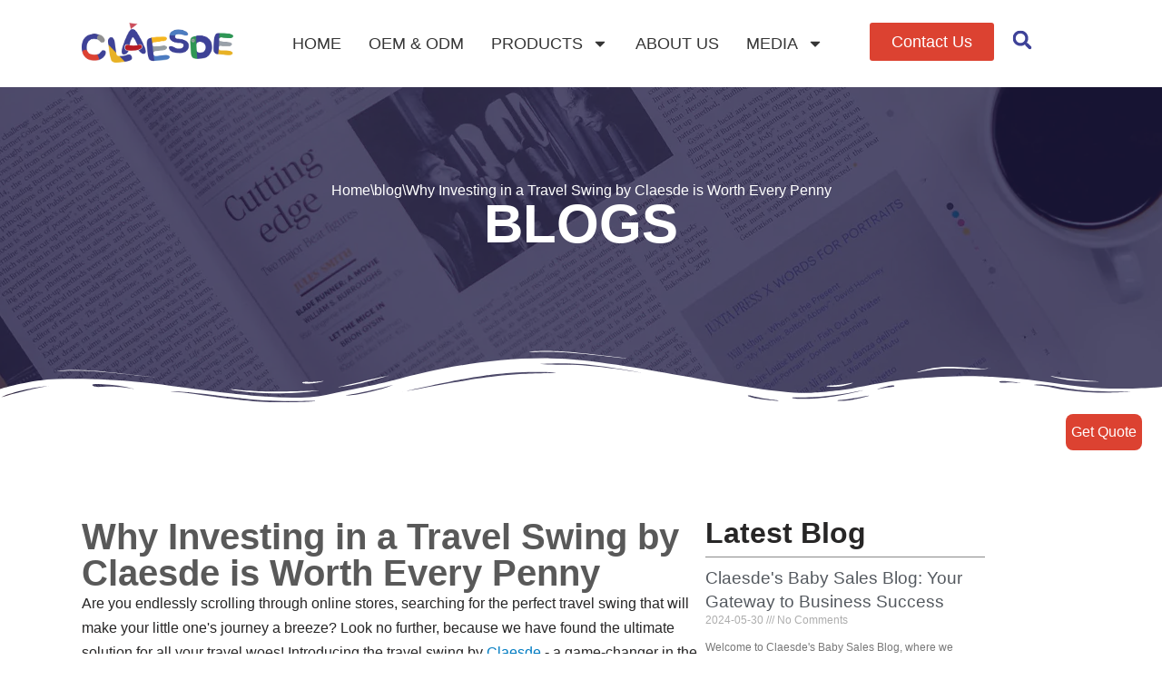

--- FILE ---
content_type: text/html; charset=UTF-8
request_url: https://www.claesde.com/blog/12458.html
body_size: 29239
content:
<!DOCTYPE html><html dir="ltr" lang="en-US"
 prefix="og: https://ogp.me/ns#" ><head><meta charset="UTF-8"><meta name="viewport" content="width=device-width, initial-scale=1, minimum-scale=1"><link rel="profile" href="http://gmpg.org/xfn/11"><title>Why Investing in a Travel Swing by Claesde is Worth Every Penny -</title><meta name="description" content="Are you endlessly scrolling through online stores, searching for the perfect travel swing that will make your little one&#039;s journey a breeze? Look no further, because we have found the ultimate solution for all your travel woes! Introducing the travel swing by Claesde - a game-changer in the world of baby gear. In this blog post," /><meta name="robots" content="max-image-preview:large" /><meta name="keywords" content="blog" /><link rel="canonical" href="https://www.claesde.com/blog/12458.html" /><meta property="og:locale" content="en_US" /><meta property="og:site_name" content="-" /><meta property="og:type" content="article" /><meta property="og:title" content="Why Investing in a Travel Swing by Claesde is Worth Every Penny -" /><meta property="og:description" content="Are you endlessly scrolling through online stores, searching for the perfect travel swing that will make your little one&#039;s journey a breeze? Look no further, because we have found the ultimate solution for all your travel woes! Introducing the travel swing by Claesde - a game-changer in the world of baby gear. In this blog post," /><meta property="og:url" content="https://www.claesde.com/blog/12458.html" /><meta property="article:published_time" content="2023-10-14T01:51:30+00:00" /><meta property="article:modified_time" content="2023-10-19T01:52:31+00:00" /><meta name="twitter:card" content="summary" /><meta name="twitter:title" content="Why Investing in a Travel Swing by Claesde is Worth Every Penny -" /><meta name="twitter:description" content="Are you endlessly scrolling through online stores, searching for the perfect travel swing that will make your little one&#039;s journey a breeze? Look no further, because we have found the ultimate solution for all your travel woes! Introducing the travel swing by Claesde - a game-changer in the world of baby gear. In this blog post," /> <script type="application/ld+json" class="aioseo-schema">{"@context":"https:\/\/schema.org","@graph":[{"@type":"WebSite","@id":"https:\/\/www.claesde.com\/#website","url":"https:\/\/www.claesde.com\/","inLanguage":"en-US","publisher":{"@id":"https:\/\/www.claesde.com\/#person"}},{"@type":"Person","@id":"https:\/\/www.claesde.com\/#person"},{"@type":"BreadcrumbList","@id":"https:\/\/www.claesde.com\/blog\/12458.html#breadcrumblist","itemListElement":[{"@type":"ListItem","@id":"https:\/\/www.claesde.com\/#listItem","position":1,"item":{"@type":"WebPage","@id":"https:\/\/www.claesde.com\/","name":"Home","description":"Claesde is a leading baby product supplier renowned for the best baby rockers and portable baby high chairs. We are committed to offering OEM\/ODM quality solutions.","url":"https:\/\/www.claesde.com\/"},"nextItem":"https:\/\/www.claesde.com\/blog\/#listItem"},{"@type":"ListItem","@id":"https:\/\/www.claesde.com\/blog\/#listItem","position":2,"item":{"@type":"WebPage","@id":"https:\/\/www.claesde.com\/blog\/","name":"blog","description":"Are you endlessly scrolling through online stores, searching for the perfect travel swing that will make your little one's journey a breeze? Look no further, because we have found the ultimate solution for all your travel woes! Introducing the travel swing by Claesde - a game-changer in the world of baby gear. In this blog post,","url":"https:\/\/www.claesde.com\/blog\/"},"previousItem":"https:\/\/www.claesde.com\/#listItem"}]},{"@type":"Person","@id":"#author#author","url":"#author","name":"ehaitech","image":{"@type":"ImageObject","@id":"https:\/\/www.claesde.com\/blog\/12458.html#authorImage","url":"https:\/\/secure.gravatar.com\/avatar\/ca6d80faed459a0a3ac58f09ea5c239f?s=96&d=wavatar&r=g","width":96,"height":96,"caption":"ehaitech"}},{"@type":"WebPage","@id":"https:\/\/www.claesde.com\/blog\/12458.html#webpage","url":"https:\/\/www.claesde.com\/blog\/12458.html","name":"Why Investing in a Travel Swing by Claesde is Worth Every Penny -","description":"Are you endlessly scrolling through online stores, searching for the perfect travel swing that will make your little one's journey a breeze? Look no further, because we have found the ultimate solution for all your travel woes! Introducing the travel swing by Claesde - a game-changer in the world of baby gear. In this blog post,","inLanguage":"en-US","isPartOf":{"@id":"https:\/\/www.claesde.com\/#website"},"breadcrumb":{"@id":"https:\/\/www.claesde.com\/blog\/12458.html#breadcrumblist"},"author":"#author#author","creator":"#author#author","datePublished":"2023-10-14T01:51:30+08:00","dateModified":"2023-10-19T01:52:31+08:00"},{"@type":"BlogPosting","@id":"https:\/\/www.claesde.com\/blog\/12458.html#blogposting","name":"Why Investing in a Travel Swing by Claesde is Worth Every Penny -","description":"Are you endlessly scrolling through online stores, searching for the perfect travel swing that will make your little one's journey a breeze? Look no further, because we have found the ultimate solution for all your travel woes! Introducing the travel swing by Claesde - a game-changer in the world of baby gear. In this blog post,","inLanguage":"en-US","headline":"Why Investing in a Travel Swing by Claesde is Worth Every Penny","author":{"@id":"#author#author"},"publisher":{"@id":"https:\/\/www.claesde.com\/#person"},"datePublished":"2023-10-14T01:51:30+08:00","dateModified":"2023-10-19T01:52:31+08:00","articleSection":"blog","mainEntityOfPage":{"@id":"https:\/\/www.claesde.com\/blog\/12458.html#webpage"},"isPartOf":{"@id":"https:\/\/www.claesde.com\/blog\/12458.html#webpage"},"image":{"@type":"ImageObject","@id":"https:\/\/www.claesde.com\/#articleImage","url":"https:\/\/www.claesde.com\/wp-content\/uploads\/2023\/10\/1697680339-\u56fe\u724711.png","width":800,"height":800}}]}</script> <link rel='stylesheet' id='widgetopts-styles-css'  href='https://www.claesde.com/wp-content/cache/autoptimize/css/autoptimize_single_499c6ac5e063f83b2b763f52a51a9619.css' type='text/css' media='all' /><style id='woocommerce-inline-inline-css' type='text/css'>.woocommerce form .form-row .required { visibility: visible; }</style><link rel='stylesheet' id='wcz-frontend-css'  href='https://www.claesde.com/wp-content/cache/autoptimize/css/autoptimize_single_9838cd3d47b22a0ff8c6f35404a0a7a4.css' type='text/css' media='all' /><link rel='stylesheet' id='ez-toc-css'  href='https://www.claesde.com/wp-content/plugins/easy-table-of-contents/assets/css/screen.min.css' type='text/css' media='all' /><style id='ez-toc-inline-css' type='text/css'>div#ez-toc-container p.ez-toc-title {font-size: 120%;}div#ez-toc-container p.ez-toc-title {font-weight: 500;}div#ez-toc-container ul li {font-size: 95%;}div#ez-toc-container nav ul ul li ul li {font-size: 90%!important;}
.ez-toc-container-direction {direction: ltr;}.ez-toc-counter ul{counter-reset: item;}.ez-toc-counter nav ul li a::before {content: counters(item, ".", decimal) ". ";display: inline-block;counter-increment: item;flex-grow: 0;flex-shrink: 0;margin-right: .2em; float: left;}.ez-toc-widget-direction {direction: ltr;}.ez-toc-widget-container ul{counter-reset: item;}.ez-toc-widget-container nav ul li a::before {content: counters(item, ".", decimal) ". ";display: inline-block;counter-increment: item;flex-grow: 0;flex-shrink: 0;margin-right: .2em; float: left;}</style><link rel='stylesheet' id='neve-woocommerce-css'  href='https://www.claesde.com/wp-content/themes/neve/assets/css/woocommerce.min.css' type='text/css' media='all' /><link rel='stylesheet' id='neve-style-css'  href='https://www.claesde.com/wp-content/themes/neve/style-main-new.min.css' type='text/css' media='all' /><style id='neve-style-inline-css' type='text/css'>.nv-meta-list li.meta:not(:last-child):after { content:"/" }
 :root{ --container: 748px;--postwidth:100%; --primarybtnbg: var(--nv-primary-accent); --primarybtnhoverbg: var(--nv-primary-accent); --primarybtncolor: #ffffff; --secondarybtncolor: var(--nv-primary-accent); --primarybtnhovercolor: #ffffff; --secondarybtnhovercolor: var(--nv-primary-accent);--primarybtnborderradius:3px;--secondarybtnborderradius:3px;--secondarybtnborderwidth:3px;--btnpadding:13px 15px;--primarybtnpadding:13px 15px;--secondarybtnpadding:10px 12px; --bodyfontfamily: Arial,Helvetica,sans-serif; --bodyfontsize: 15px; --bodylineheight: 1.6; --bodyletterspacing: 0px; --bodyfontweight: 400; --h1fontsize: 36px; --h1fontweight: 700; --h1lineheight: 1.2; --h1letterspacing: 0px; --h1texttransform: none; --h2fontsize: 28px; --h2fontweight: 700; --h2lineheight: 1.3; --h2letterspacing: 0px; --h2texttransform: none; --h3fontsize: 24px; --h3fontweight: 700; --h3lineheight: 1.4; --h3letterspacing: 0px; --h3texttransform: none; --h4fontsize: 20px; --h4fontweight: 700; --h4lineheight: 1.6; --h4letterspacing: 0px; --h4texttransform: none; --h5fontsize: 16px; --h5fontweight: 700; --h5lineheight: 1.6; --h5letterspacing: 0px; --h5texttransform: none; --h6fontsize: 14px; --h6fontweight: 700; --h6lineheight: 1.6; --h6letterspacing: 0px; --h6texttransform: none;--formfieldborderwidth:2px;--formfieldborderradius:3px; --formfieldbgcolor: var(--nv-site-bg); --formfieldbordercolor: #dddddd; --formfieldcolor: var(--nv-text-color);--formfieldpadding:10px 12px; --shopColTemplate: 2; } .single-post-container .alignfull > [class*="__inner-container"], .single-post-container .alignwide > [class*="__inner-container"]{ max-width:718px } .single-product .alignfull > [class*="__inner-container"], .single-product .alignwide > [class*="__inner-container"]{ max-width:718px } .nv-meta-list{ --avatarsize: 20px; } .single .nv-meta-list{ --avatarsize: 20px; } .nv-post-cover{ --height: 250px;--padding:40px 15px;--justify: flex-start; --textalign: left; --valign: center; } .nv-post-cover .nv-title-meta-wrap, .nv-page-title-wrap, .entry-header{ --textalign: left; } .nv-is-boxed.nv-title-meta-wrap{ --padding:40px 15px; --bgcolor: var(--nv-dark-bg); } .nv-overlay{ --opacity: 50; --blendmode: normal; } .nv-is-boxed.nv-comments-wrap{ --padding:20px; } .nv-is-boxed.comment-respond{ --padding:20px; } .global-styled{ --bgcolor: var(--nv-site-bg); } .header-top{ --rowbcolor: var(--nv-light-bg); --color: var(--nv-text-color); --bgcolor: var(--nv-site-bg); } .header-main{ --rowbwidth:1px; --rowbcolor: #dedede; --color: var(--nv-text-color); --bgcolor: var(--nv-site-bg); } .header-bottom{ --rowbcolor: var(--nv-light-bg); --color: var(--nv-text-color); --bgcolor: var(--nv-site-bg); } .header-menu-sidebar-bg{ --justify: flex-start; --textalign: left;--flexg: 1; --color: var(--nv-text-color); --bgcolor: var(--nv-site-bg); } .header-menu-sidebar{ width: 360px; } .builder-item--logo{ --maxwidth: 120px;--padding:10px 0; --textalign: left;--justify: flex-start; } .builder-item--nav-icon{ --padding:10px 15px; } .builder-item--primary-menu{ --hovercolor: #037ec3; --activecolor: #037ec3; --spacing: 20px; --height: 25px; --fontsize: 1em; --lineheight: 1.6; --letterspacing: 0px; --fontweight: 500; --texttransform: none; --iconsize: 1em; } .hfg-is-group.has-primary-menu .inherit-ff{ --inheritedfw: 500; } .footer-top-inner .row{ grid-template-columns:repeat(4, 1fr); --valign: flex-start; } .footer-top{ --rowbwidth:0px; --rowbcolor: var(--nv-light-bg); --color: #ffffff; --bgcolor: #00283f; } .footer-main-inner .row{ grid-template-columns:1fr 1fr 1fr; --valign: flex-start; } .footer-main{ --rowbcolor: var(--nv-light-bg); --color: var(--nv-text-color); --bgcolor: var(--nv-site-bg); } .footer-bottom-inner .row{ grid-template-columns:1fr; --valign: flex-start; } .footer-bottom{ --rowbcolor: var(--nv-light-bg); --color: var(--nv-text-dark-bg); --bgcolor: var(--nv-dark-bg); } .builder-item--footer-one-widgets{ --textalign: left;--justify: flex-start; } .builder-item--footer-two-widgets{ --textalign: left;--justify: flex-start; } .builder-item--footer-three-widgets{ --textalign: left;--justify: flex-start; } .builder-item--footer-four-widgets{ --textalign: left;--justify: flex-start; } .builder-item--footer_copyright{ --fontsize: 1em; --lineheight: 1.6; --letterspacing: 0px; --fontweight: 500; --texttransform: none; --iconsize: 1em; --textalign: left;--justify: flex-start; } .page_header-top{ --rowbcolor: var(--nv-light-bg); --color: var(--nv-text-color); --bgcolor: var(--nv-site-bg); } .page_header-bottom{ --rowbcolor: var(--nv-light-bg); --color: var(--nv-text-color); --bgcolor: var(--nv-site-bg); } .scroll-to-top{ --color: var(--nv-text-dark-bg);--padding:8px 10px; --borderRadius: 3px; --bgColor: var(--nv-primary-accent); --hoverColor: var(--nv-text-dark-bg); --hoverBgColor: var(--nv-primary-accent);--size:16px; } .nv-ct-sticky-bar{ --bgColor: var(--nv-light-bg); --color: var(--nv-text-color); } @media(min-width: 576px){ :root{ --container: 992px;--postwidth:100%;--btnpadding:13px 15px;--primarybtnpadding:13px 15px;--secondarybtnpadding:10px 12px; --bodyfontsize: 16px; --bodylineheight: 1.6; --bodyletterspacing: 0px; --h1fontsize: 38px; --h1lineheight: 1.2; --h1letterspacing: 0px; --h2fontsize: 30px; --h2lineheight: 1.2; --h2letterspacing: 0px; --h3fontsize: 26px; --h3lineheight: 1.4; --h3letterspacing: 0px; --h4fontsize: 22px; --h4lineheight: 1.5; --h4letterspacing: 0px; --h5fontsize: 18px; --h5lineheight: 1.6; --h5letterspacing: 0px; --h6fontsize: 14px; --h6lineheight: 1.6; --h6letterspacing: 0px; --shopColTemplate: 2; } .single-post-container .alignfull > [class*="__inner-container"], .single-post-container .alignwide > [class*="__inner-container"]{ max-width:962px } .single-product .alignfull > [class*="__inner-container"], .single-product .alignwide > [class*="__inner-container"]{ max-width:962px } .nv-meta-list{ --avatarsize: 20px; } .single .nv-meta-list{ --avatarsize: 20px; } .nv-post-cover{ --height: 320px;--padding:60px 30px;--justify: flex-start; --textalign: left; --valign: center; } .nv-post-cover .nv-title-meta-wrap, .nv-page-title-wrap, .entry-header{ --textalign: left; } .nv-is-boxed.nv-title-meta-wrap{ --padding:60px 30px; } .nv-is-boxed.nv-comments-wrap{ --padding:30px; } .nv-is-boxed.comment-respond{ --padding:30px; } .header-main{ --rowbwidth:1px; } .header-menu-sidebar-bg{ --justify: flex-start; --textalign: left;--flexg: 1; } .header-menu-sidebar{ width: 360px; } .builder-item--logo{ --maxwidth: 120px;--padding:10px 0; --textalign: left;--justify: flex-start; } .builder-item--nav-icon{ --padding:10px 15px; } .builder-item--primary-menu{ --spacing: 20px; --height: 25px; --fontsize: 1em; --lineheight: 1.6; --letterspacing: 0px; --iconsize: 1em; } .footer-top{ --rowbwidth:0px; } .builder-item--footer-one-widgets{ --textalign: left;--justify: flex-start; } .builder-item--footer-two-widgets{ --textalign: left;--justify: flex-start; } .builder-item--footer-three-widgets{ --textalign: left;--justify: flex-start; } .builder-item--footer-four-widgets{ --textalign: left;--justify: flex-start; } .builder-item--footer_copyright{ --fontsize: 1em; --lineheight: 1.6; --letterspacing: 0px; --iconsize: 1em; --textalign: left;--justify: flex-start; } .scroll-to-top{ --padding:8px 10px;--size:16px; } }@media(min-width: 960px){ :root{ --container: 1170px;--postwidth:100%;--btnpadding:13px 15px;--primarybtnpadding:13px 15px;--secondarybtnpadding:10px 12px; --bodyfontsize: 16px; --bodylineheight: 1.7; --bodyletterspacing: 0px; --h1fontsize: 40px; --h1lineheight: 1.1; --h1letterspacing: 0px; --h2fontsize: 32px; --h2lineheight: 1.2; --h2letterspacing: 0px; --h3fontsize: 28px; --h3lineheight: 1.4; --h3letterspacing: 0px; --h4fontsize: 24px; --h4lineheight: 1.5; --h4letterspacing: 0px; --h5fontsize: 20px; --h5lineheight: 1.6; --h5letterspacing: 0px; --h6fontsize: 16px; --h6lineheight: 1.6; --h6letterspacing: 0px; --shopColTemplate: 3; } body:not(.single):not(.archive):not(.blog):not(.search):not(.error404) .neve-main > .container .col, body.post-type-archive-course .neve-main > .container .col, body.post-type-archive-llms_membership .neve-main > .container .col{ max-width: 100%; } body:not(.single):not(.archive):not(.blog):not(.search):not(.error404) .nv-sidebar-wrap, body.post-type-archive-course .nv-sidebar-wrap, body.post-type-archive-llms_membership .nv-sidebar-wrap{ max-width: 0%; } .neve-main > .archive-container .nv-index-posts.col{ max-width: 70%; } .neve-main > .archive-container .nv-sidebar-wrap{ max-width: 30%; } .neve-main > .single-post-container .nv-single-post-wrap.col{ max-width: 70%; } .single-post-container .alignfull > [class*="__inner-container"], .single-post-container .alignwide > [class*="__inner-container"]{ max-width:789px } .container-fluid.single-post-container .alignfull > [class*="__inner-container"], .container-fluid.single-post-container .alignwide > [class*="__inner-container"]{ max-width:calc(70% + 15px) } .neve-main > .single-post-container .nv-sidebar-wrap{ max-width: 30%; } .archive.woocommerce .neve-main > .shop-container .nv-shop.col{ max-width: 70%; } .archive.woocommerce .neve-main > .shop-container .nv-sidebar-wrap{ max-width: 30%; } .single-product .neve-main > .shop-container .nv-shop.col{ max-width: 100%; } .single-product .alignfull > [class*="__inner-container"], .single-product .alignwide > [class*="__inner-container"]{ max-width:1140px } .single-product .container-fluid .alignfull > [class*="__inner-container"], .single-product .alignwide > [class*="__inner-container"]{ max-width:calc(100% + 15px) } .single-product .neve-main > .shop-container .nv-sidebar-wrap{ max-width: 0%; } .nv-meta-list{ --avatarsize: 20px; } .single .nv-meta-list{ --avatarsize: 20px; } .nv-post-cover{ --height: 400px;--padding:60px 40px;--justify: flex-start; --textalign: left; --valign: center; } .nv-post-cover .nv-title-meta-wrap, .nv-page-title-wrap, .entry-header{ --textalign: left; } .nv-is-boxed.nv-title-meta-wrap{ --padding:60px 40px; } .nv-is-boxed.nv-comments-wrap{ --padding:40px; } .nv-is-boxed.comment-respond{ --padding:40px; } .header-main{ --rowbwidth:1px; } .header-menu-sidebar-bg{ --justify: flex-start; --textalign: left;--flexg: 1; } .header-menu-sidebar{ width: 360px; } .builder-item--logo{ --maxwidth: 120px;--padding:10px 0; --textalign: left;--justify: flex-start; } .builder-item--nav-icon{ --padding:10px 15px; } .builder-item--primary-menu{ --spacing: 20px; --height: 25px; --fontsize: 1em; --lineheight: 1.6; --letterspacing: 0px; --iconsize: 1em; } .footer-top{ --height:370px;--rowbwidth:0px; } .builder-item--footer-one-widgets{ --textalign: left;--justify: flex-start; } .builder-item--footer-two-widgets{ --textalign: left;--justify: flex-start; } .builder-item--footer-three-widgets{ --textalign: left;--justify: flex-start; } .builder-item--footer-four-widgets{ --textalign: left;--justify: flex-start; } .builder-item--footer_copyright{ --fontsize: 1em; --lineheight: 1.6; --letterspacing: 0px; --iconsize: 1em; --textalign: center;--justify: center; } .posts-wrapper{ --postColTemplate:35fr 65fr; } .scroll-to-top{ --padding:8px 10px;--size:16px; } .products.related .products{ --shopColTemplate: 4; } }.nv-content-wrap .elementor a:not(.button):not(.wp-block-file__button){ text-decoration: none; }.scroll-to-top {right: 20px; border: none; position: fixed; bottom: 30px; display: none; opacity: 0; visibility: hidden; transition: opacity 0.3s ease-in-out, visibility 0.3s ease-in-out; align-items: center; justify-content: center; z-index: 999; } @supports (-webkit-overflow-scrolling: touch) { .scroll-to-top { bottom: 74px; } } .scroll-to-top.image { background-position: center; } .scroll-to-top .scroll-to-top-image { width: 100%; height: 100%; } .scroll-to-top .scroll-to-top-label { margin: 0; padding: 5px; } .scroll-to-top:hover { text-decoration: none; } .scroll-to-top.scroll-to-top-left {left: 20px; right: unset;} .scroll-to-top.scroll-show-mobile { display: flex; } @media (min-width: 960px) { .scroll-to-top { display: flex; } }.scroll-to-top { color: var(--color); padding: var(--padding); border-radius: var(--borderRadius); background-color: var(--bgColor); } .scroll-to-top:hover, .scroll-to-top:focus { color: var(--hoverColor); background-color: var(--hoverBgColor); } .scroll-to-top-icon, .scroll-to-top.image .scroll-to-top-image { width: var(--size); height: var(--size); } .scroll-to-top-image { background-image: var(--bgImage); background-size: cover; }:root{--nv-primary-accent:#007cc2;--nv-secondary-accent:#007cc2;--nv-site-bg:#ffffff;--nv-light-bg:#f4f5f7;--nv-dark-bg:#121212;--nv-text-color:#272626;--nv-text-dark-bg:#ffffff;--nv-c-1:#007cc2;--nv-c-2:#007cc2;--nv-fallback-ff:Arial, Helvetica, sans-serif;}
:root{--e-global-color-nvprimaryaccent:#007cc2;--e-global-color-nvsecondaryaccent:#007cc2;--e-global-color-nvsitebg:#ffffff;--e-global-color-nvlightbg:#f4f5f7;--e-global-color-nvdarkbg:#121212;--e-global-color-nvtextcolor:#272626;--e-global-color-nvtextdarkbg:#ffffff;--e-global-color-nvc1:#007cc2;--e-global-color-nvc2:#007cc2;}</style><link rel='stylesheet' id='neve-blog-pro-css'  href='https://www.claesde.com/wp-content/plugins/neve-pro-addon/includes/modules/blog_pro/assets/style.min.css' type='text/css' media='all' /><link rel='stylesheet' id='neve-pro-addon-woo-booster-css'  href='https://www.claesde.com/wp-content/plugins/neve-pro-addon/includes/modules/woocommerce_booster/assets/style.min.css' type='text/css' media='all' /><link rel='stylesheet' id='elementor-frontend-css'  href='https://www.claesde.com/wp-content/plugins/elementor/assets/css/frontend-lite.min.css' type='text/css' media='all' /><link rel='stylesheet' id='elementor-post-1666-css'  href='https://www.claesde.com/wp-content/cache/autoptimize/css/autoptimize_single_6eb9face502b5320a023571272ba9293.css' type='text/css' media='all' /><link rel='stylesheet' id='elementor-pro-css'  href='https://www.claesde.com/wp-content/plugins/elementor-pro/assets/css/frontend-lite.min.css' type='text/css' media='all' /><link rel='stylesheet' id='neve-elementor-widgets-styles-css'  href='https://www.claesde.com/wp-content/plugins/neve-pro-addon/includes/modules/elementor_booster/assets/css/style.min.css' type='text/css' media='all' /><link rel='stylesheet' id='elementor-post-2023-css'  href='https://www.claesde.com/wp-content/cache/autoptimize/css/autoptimize_single_36ce37619abe1017b932b1b67046a7bb.css' type='text/css' media='all' /><link rel='stylesheet' id='elementor-post-2030-css'  href='https://www.claesde.com/wp-content/cache/autoptimize/css/autoptimize_single_0fbed668c4a4fd1b286c968908d2adf6.css' type='text/css' media='all' /><link rel='stylesheet' id='elementor-post-2498-css'  href='https://www.claesde.com/wp-content/cache/autoptimize/css/autoptimize_single_27cf7c19d5547bc1dcefb6545db22645.css' type='text/css' media='all' /><link rel='stylesheet' id='hfg_module-css'  href='https://www.claesde.com/wp-content/plugins/neve-pro-addon/includes/modules/header_footer_grid/assets/style.min.css' type='text/css' media='all' /><style id='rocket-lazyload-inline-css' type='text/css'>.rll-youtube-player{position:relative;padding-bottom:56.23%;height:0;overflow:hidden;max-width:100%;}.rll-youtube-player iframe{position:absolute;top:0;left:0;width:100%;height:100%;z-index:100;background:0 0}.rll-youtube-player img{bottom:0;display:block;left:0;margin:auto;max-width:100%;width:100%;position:absolute;right:0;top:0;border:none;height:auto;cursor:pointer;-webkit-transition:.4s all;-moz-transition:.4s all;transition:.4s all}.rll-youtube-player img:hover{-webkit-filter:brightness(75%)}.rll-youtube-player .play{height:72px;width:72px;left:50%;top:50%;margin-left:-36px;margin-top:-36px;position:absolute;background:url(https://www.claesde.com/wp-content/plugins/rocket-lazy-load/assets/img/youtube.png) no-repeat;cursor:pointer}</style><link rel='stylesheet' id='zk_frontend_css-css'  href='https://www.claesde.com/wp-content/cache/autoptimize/css/autoptimize_single_d33c22b6ec91bac9193ba1a5c4c7ea62.css' type='text/css' media='all' /> <script type='text/javascript' src='https://www.claesde.com/wp-includes/js/jquery/jquery.min.js' id='jquery-core-js'></script> <script type='text/javascript' id='ez-toc-scroll-scriptjs-js-after'>jQuery(document).ready(function(){document.querySelectorAll(".ez-toc-section").forEach(t=>{t.setAttribute("ez-toc-data-id","#"+decodeURI(t.getAttribute("id")))}),jQuery("a.ez-toc-link").click(function(){let t=jQuery(this).attr("href"),e=jQuery("#wpadminbar"),i=0;30>30&&(i=30),e.length&&(i+=e.height()),jQuery('[ez-toc-data-id="'+decodeURI(t)+'"]').length>0&&(i=jQuery('[ez-toc-data-id="'+decodeURI(t)+'"]').offset().top-i),jQuery("html, body").animate({scrollTop:i},500)})});</script>  <script>(function(w,d,s,l,i){w[l]=w[l]||[];w[l].push({'gtm.start':
new Date().getTime(),event:'gtm.js'});var f=d.getElementsByTagName(s)[0],
j=d.createElement(s),dl=l!='dataLayer'?'&l='+l:'';j.async=true;j.src=
'https://www.googletagmanager.com/gtm.js?id='+i+dl;f.parentNode.insertBefore(j,f);
})(window,document,'script','dataLayer','GTM-59MZTGK');</script>  <noscript><style>.woocommerce-product-gallery{ opacity: 1 !important; }</style></noscript><meta name="generator" content="Powered by WPBakery Page Builder - drag and drop page builder for WordPress."/><link rel="icon" href="https://www.claesde.com/wp-content/uploads/2022/06/1677567521-logo.png" sizes="32x32" /><link rel="icon" href="https://www.claesde.com/wp-content/uploads/2022/06/1677567521-logo.png" sizes="192x192" /><link rel="apple-touch-icon" href="https://www.claesde.com/wp-content/uploads/2022/06/1677567521-logo.png" /><meta name="msapplication-TileImage" content="https://www.claesde.com/wp-content/uploads/2022/06/1677567521-logo.png" /><style type="text/css" id="wp-custom-css">div#cb-row--footer-top {
    padding-top: 30px !important;
}

/* 2022-11-08 */
#leo-side-contact-form .elementor-form-fields-wrapper .elementor-field-group{
	margin-bottom: 10px !important;
}

#leo-side-contact-form .elementor-form-fields-wrapper .elementor-field-group .elementor-button{
	background-color: #007cc2 !important;
}

.hover-color-list .hover-color-items:hover *{
	color: #fff;
}

.hover-color-list .hover-color-items:hover .elementor-divider-separator{
	border-color: #fff !important;
}

.site-footer .footer--row .hfg-slot .widget-area .widget{
	margin-bottom: 10px;
}

.site-footer .footer--row .hfg-slot .widget-area .widget:last-child{
	margin-bottom: 0px;
}

@media screen and (max-width: 960px){
	.site-footer .footer--row .hfg-slot{
		margin-top: 20px;
	}
}
/* end 2022-11-08 */</style><noscript><style>.wpb_animate_when_almost_visible { opacity: 1; }</style></noscript><noscript><style id="rocket-lazyload-nojs-css">.rll-youtube-player, [data-lazy-src]{display:none !important;}</style></noscript></head><body  class="post-template-default single single-post postid-12458 single-format-standard theme-neve woocommerce-no-js wcz-woocommerce  nv-blog-default nv-sidebar-right menu_sidebar_slide_left wpb-js-composer js-comp-ver-6.13.0 vc_responsive elementor-page-2498 elementor-default elementor-template-full-width elementor-kit-1666" id="neve_body"  >
<!-- Google Tag Manager (noscript) -->
<noscript><iframe src="https://www.googletagmanager.com/ns.html?id=GTM-59MZTGK"
height="0" width="0" style="display:none;visibility:hidden"></iframe></noscript>
<!-- End Google Tag Manager (noscript) -->
<div class="wrapper"><header class="header"  > <a class="neve-skip-link show-on-focus" href="#content" > Skip to content </a><div data-elementor-type="header" data-elementor-id="2023" class="elementor elementor-2023 elementor-location-header"><div class="elementor-element elementor-element-2d8657e e-container--row e-container" data-id="2d8657e" data-element_type="container"><div class="elementor-element elementor-element-18d4ff2 e-container--column e-container" data-id="18d4ff2" data-element_type="container"><div class="elementor-element elementor-element-2fed7d5 elementor-widget elementor-widget-image" data-id="2fed7d5" data-element_type="widget" data-widget_type="image.default"><div class="elementor-widget-container"><style>/*! elementor - v3.6.5 - 27-04-2022 */
.elementor-widget-image{text-align:center}.elementor-widget-image a{display:inline-block}.elementor-widget-image a img[src$=".svg"]{width:48px}.elementor-widget-image img{vertical-align:middle;display:inline-block}</style><img width="988" height="258" src="data:image/svg+xml,%3Csvg%20xmlns='http://www.w3.org/2000/svg'%20viewBox='0%200%20988%20258'%3E%3C/svg%3E" class="attachment-full size-full" alt="" loading="lazy" data-lazy-src="https://www.claesde.com/wp-content/uploads/2023/01/1673245604-资gh源-1.png" /><noscript><img width="988" height="258" src="https://www.claesde.com/wp-content/uploads/2023/01/1673245604-资gh源-1.png" class="attachment-full size-full" alt="" loading="lazy" /></noscript></div></div></div><div class="elementor-element elementor-element-b1ca97d e-container--column e-container" data-id="b1ca97d" data-element_type="container"><div class="elementor-element elementor-element-921c1e9 elementor-hidden-desktop elementor-hidden-tablet elementor-nav-menu--dropdown-tablet elementor-nav-menu__text-align-aside elementor-nav-menu--toggle elementor-nav-menu--burger elementor-widget elementor-widget-nav-menu" data-id="921c1e9" data-element_type="widget" data-settings="{&quot;toggle_icon_hover_animation&quot;:&quot;shrink&quot;,&quot;layout&quot;:&quot;horizontal&quot;,&quot;submenu_icon&quot;:{&quot;value&quot;:&quot;&lt;svg class=\&quot;e-font-icon-svg e-fas-caret-down\&quot;&gt;&lt;use xlink:href=\&quot;#fas-caret-down\&quot; \/&gt;&lt;\/svg&gt;&quot;,&quot;library&quot;:&quot;fa-solid&quot;},&quot;toggle&quot;:&quot;burger&quot;}" data-widget_type="nav-menu.default"><div class="elementor-widget-container"><link rel="stylesheet" href="https://www.claesde.com/wp-content/plugins/elementor-pro/assets/css/widget-nav-menu.min.css"><nav migration_allowed="1" migrated="0" role="navigation" class="elementor-nav-menu--main elementor-nav-menu__container elementor-nav-menu--layout-horizontal e--pointer-underline e--animation-fade"><ul id="menu-1-921c1e9" class="elementor-nav-menu"><li class="menu-item menu-item-type-post_type menu-item-object-page menu-item-home menu-item-3180"><a href="https://www.claesde.com/" class="elementor-item">HOME</a></li><li class="menu-item menu-item-type-post_type menu-item-object-page menu-item-2860"><a href="https://www.claesde.com/oem" class="elementor-item">OEM &#038; ODM</a></li><li class="menu-item menu-item-type-custom menu-item-object-custom menu-item-has-children menu-item-2862"><a href="#" class="elementor-item elementor-item-anchor">PRODUCTS</a><ul class="sub-menu elementor-nav-menu--dropdown"><li class="menu-item menu-item-type-post_type menu-item-object-page menu-item-3173"><a href="https://www.claesde.com/baby-bed" class="elementor-sub-item">Baby Bed</a></li><li class="menu-item menu-item-type-post_type menu-item-object-page menu-item-3174"><a href="https://www.claesde.com/baby-rocker" class="elementor-sub-item">Baby Rocker</a></li><li class="menu-item menu-item-type-post_type menu-item-object-page menu-item-2855"><a href="https://www.claesde.com/baby-swing" class="elementor-sub-item">Baby Swing</a></li><li class="menu-item menu-item-type-post_type menu-item-object-page menu-item-3175"><a href="https://www.claesde.com/high-chair" class="elementor-sub-item">High Chair</a></li><li class="menu-item menu-item-type-post_type menu-item-object-page menu-item-3176"><a href="https://www.claesde.com/portable-travel-swing" class="elementor-sub-item">Portable Travel Swing</a></li><li class="menu-item menu-item-type-post_type menu-item-object-page menu-item-3177"><a href="https://www.claesde.com/push-car-walker" class="elementor-sub-item">Push Car-walker</a></li><li class="menu-item menu-item-type-post_type menu-item-object-page menu-item-3178"><a href="https://www.claesde.com/rhythic-rocker" class="elementor-sub-item">Rhythic Rocker</a></li><li class="menu-item menu-item-type-post_type menu-item-object-page menu-item-3179"><a href="https://www.claesde.com/seasons-rhythm-bouncer" class="elementor-sub-item">Seasons Rhythm Bouncer</a></li></ul></li><li class="menu-item menu-item-type-post_type menu-item-object-page menu-item-2861"><a href="https://www.claesde.com/about-us" class="elementor-item">ABOUT US</a></li><li class="menu-item menu-item-type-post_type menu-item-object-page menu-item-2859"><a href="https://www.claesde.com/blogs" class="elementor-item">BLOGS</a></li><li class="menu-item menu-item-type-post_type menu-item-object-page menu-item-2858"><a href="https://www.claesde.com/contact-us" class="elementor-item">CONTACT US</a></li></ul></nav><div class="elementor-menu-toggle" role="button" tabindex="0" aria-label="Menu Toggle" aria-expanded="false"> <svg aria-hidden="true" role="presentation" class="elementor-menu-toggle__icon--open elementor-animation-shrink e-font-icon-svg e-eicon-menu-bar"><use xlink:href="#eicon-menu-bar" /></svg><svg aria-hidden="true" role="presentation" class="elementor-menu-toggle__icon--close elementor-animation-shrink e-font-icon-svg e-eicon-close"><use xlink:href="#eicon-close" /></svg> <span class="elementor-screen-only">Menu</span></div><nav class="elementor-nav-menu--dropdown elementor-nav-menu__container" role="navigation" aria-hidden="true"><ul id="menu-2-921c1e9" class="elementor-nav-menu"><li class="menu-item menu-item-type-post_type menu-item-object-page menu-item-home menu-item-3180"><a href="https://www.claesde.com/" class="elementor-item" tabindex="-1">HOME</a></li><li class="menu-item menu-item-type-post_type menu-item-object-page menu-item-2860"><a href="https://www.claesde.com/oem" class="elementor-item" tabindex="-1">OEM &#038; ODM</a></li><li class="menu-item menu-item-type-custom menu-item-object-custom menu-item-has-children menu-item-2862"><a href="#" class="elementor-item elementor-item-anchor" tabindex="-1">PRODUCTS</a><ul class="sub-menu elementor-nav-menu--dropdown"><li class="menu-item menu-item-type-post_type menu-item-object-page menu-item-3173"><a href="https://www.claesde.com/baby-bed" class="elementor-sub-item" tabindex="-1">Baby Bed</a></li><li class="menu-item menu-item-type-post_type menu-item-object-page menu-item-3174"><a href="https://www.claesde.com/baby-rocker" class="elementor-sub-item" tabindex="-1">Baby Rocker</a></li><li class="menu-item menu-item-type-post_type menu-item-object-page menu-item-2855"><a href="https://www.claesde.com/baby-swing" class="elementor-sub-item" tabindex="-1">Baby Swing</a></li><li class="menu-item menu-item-type-post_type menu-item-object-page menu-item-3175"><a href="https://www.claesde.com/high-chair" class="elementor-sub-item" tabindex="-1">High Chair</a></li><li class="menu-item menu-item-type-post_type menu-item-object-page menu-item-3176"><a href="https://www.claesde.com/portable-travel-swing" class="elementor-sub-item" tabindex="-1">Portable Travel Swing</a></li><li class="menu-item menu-item-type-post_type menu-item-object-page menu-item-3177"><a href="https://www.claesde.com/push-car-walker" class="elementor-sub-item" tabindex="-1">Push Car-walker</a></li><li class="menu-item menu-item-type-post_type menu-item-object-page menu-item-3178"><a href="https://www.claesde.com/rhythic-rocker" class="elementor-sub-item" tabindex="-1">Rhythic Rocker</a></li><li class="menu-item menu-item-type-post_type menu-item-object-page menu-item-3179"><a href="https://www.claesde.com/seasons-rhythm-bouncer" class="elementor-sub-item" tabindex="-1">Seasons Rhythm Bouncer</a></li></ul></li><li class="menu-item menu-item-type-post_type menu-item-object-page menu-item-2861"><a href="https://www.claesde.com/about-us" class="elementor-item" tabindex="-1">ABOUT US</a></li><li class="menu-item menu-item-type-post_type menu-item-object-page menu-item-2859"><a href="https://www.claesde.com/blogs" class="elementor-item" tabindex="-1">BLOGS</a></li><li class="menu-item menu-item-type-post_type menu-item-object-page menu-item-2858"><a href="https://www.claesde.com/contact-us" class="elementor-item" tabindex="-1">CONTACT US</a></li></ul></nav></div></div><div class="elementor-element elementor-element-f59acdc elementor-hidden-mobile elementor-nav-menu--dropdown-tablet elementor-nav-menu__text-align-aside elementor-nav-menu--toggle elementor-nav-menu--burger elementor-widget elementor-widget-nav-menu" data-id="f59acdc" data-element_type="widget" data-settings="{&quot;layout&quot;:&quot;horizontal&quot;,&quot;submenu_icon&quot;:{&quot;value&quot;:&quot;&lt;svg class=\&quot;e-font-icon-svg e-fas-caret-down\&quot;&gt;&lt;use xlink:href=\&quot;#fas-caret-down\&quot; \/&gt;&lt;\/svg&gt;&quot;,&quot;library&quot;:&quot;fa-solid&quot;},&quot;toggle&quot;:&quot;burger&quot;}" data-widget_type="nav-menu.default"><div class="elementor-widget-container"><nav migration_allowed="1" migrated="0" role="navigation" class="elementor-nav-menu--main elementor-nav-menu__container elementor-nav-menu--layout-horizontal e--pointer-underline e--animation-fade"><ul id="menu-1-f59acdc" class="elementor-nav-menu"><li class="menu-item menu-item-type-post_type menu-item-object-page menu-item-home menu-item-2333"><a href="https://www.claesde.com/" class="elementor-item">HOME</a></li><li class="menu-item menu-item-type-post_type menu-item-object-page menu-item-2523"><a href="https://www.claesde.com/oem" class="elementor-item">OEM &#038; ODM</a></li><li class="menu-item menu-item-type-custom menu-item-object-custom menu-item-has-children menu-item-2334"><a href="#" class="elementor-item elementor-item-anchor">PRODUCTS</a><ul class="sub-menu elementor-nav-menu--dropdown"><li class="menu-item menu-item-type-post_type menu-item-object-page menu-item-3191"><a href="https://www.claesde.com/baby-bed" class="elementor-sub-item">Baby Bed</a></li><li class="menu-item menu-item-type-post_type menu-item-object-page menu-item-3192"><a href="https://www.claesde.com/baby-rocker" class="elementor-sub-item">Baby Rocker</a></li><li class="menu-item menu-item-type-post_type menu-item-object-page menu-item-2335"><a href="https://www.claesde.com/baby-swing" class="elementor-sub-item">Baby Swing</a></li><li class="menu-item menu-item-type-post_type menu-item-object-page menu-item-3193"><a href="https://www.claesde.com/high-chair" class="elementor-sub-item">High Chair</a></li><li class="menu-item menu-item-type-post_type menu-item-object-page menu-item-3194"><a href="https://www.claesde.com/portable-travel-swing" class="elementor-sub-item">Portable Travel Swing</a></li><li class="menu-item menu-item-type-post_type menu-item-object-page menu-item-3195"><a href="https://www.claesde.com/push-car-walker" class="elementor-sub-item">Push Car-walker</a></li><li class="menu-item menu-item-type-post_type menu-item-object-page menu-item-3196"><a href="https://www.claesde.com/rhythic-rocker" class="elementor-sub-item">Rhythic Rocker</a></li><li class="menu-item menu-item-type-post_type menu-item-object-page menu-item-3197"><a href="https://www.claesde.com/seasons-rhythm-bouncer" class="elementor-sub-item">Seasons Rhythm Bouncer</a></li></ul></li><li class="menu-item menu-item-type-post_type menu-item-object-page menu-item-1721"><a href="https://www.claesde.com/about-us" class="elementor-item">ABOUT US</a></li><li class="menu-item menu-item-type-custom menu-item-object-custom menu-item-has-children menu-item-3686"><a href="#" class="elementor-item elementor-item-anchor">MEDIA</a><ul class="sub-menu elementor-nav-menu--dropdown"><li class="menu-item menu-item-type-custom menu-item-object-custom menu-item-3650"><a href="https://www.claesde.com/blogs/" class="elementor-sub-item">BLOGS</a></li><li class="menu-item menu-item-type-custom menu-item-object-custom menu-item-3651"><a href="https://www.claesde.com/news/" class="elementor-sub-item">NEWS</a></li></ul></li></ul></nav><div class="elementor-menu-toggle" role="button" tabindex="0" aria-label="Menu Toggle" aria-expanded="false"> <svg aria-hidden="true" role="presentation" class="elementor-menu-toggle__icon--open e-font-icon-svg e-eicon-menu-bar"><use xlink:href="#eicon-menu-bar" /></svg><svg aria-hidden="true" role="presentation" class="elementor-menu-toggle__icon--close e-font-icon-svg e-eicon-close"><use xlink:href="#eicon-close" /></svg> <span class="elementor-screen-only">Menu</span></div><nav class="elementor-nav-menu--dropdown elementor-nav-menu__container" role="navigation" aria-hidden="true"><ul id="menu-2-f59acdc" class="elementor-nav-menu"><li class="menu-item menu-item-type-post_type menu-item-object-page menu-item-home menu-item-2333"><a href="https://www.claesde.com/" class="elementor-item" tabindex="-1">HOME</a></li><li class="menu-item menu-item-type-post_type menu-item-object-page menu-item-2523"><a href="https://www.claesde.com/oem" class="elementor-item" tabindex="-1">OEM &#038; ODM</a></li><li class="menu-item menu-item-type-custom menu-item-object-custom menu-item-has-children menu-item-2334"><a href="#" class="elementor-item elementor-item-anchor" tabindex="-1">PRODUCTS</a><ul class="sub-menu elementor-nav-menu--dropdown"><li class="menu-item menu-item-type-post_type menu-item-object-page menu-item-3191"><a href="https://www.claesde.com/baby-bed" class="elementor-sub-item" tabindex="-1">Baby Bed</a></li><li class="menu-item menu-item-type-post_type menu-item-object-page menu-item-3192"><a href="https://www.claesde.com/baby-rocker" class="elementor-sub-item" tabindex="-1">Baby Rocker</a></li><li class="menu-item menu-item-type-post_type menu-item-object-page menu-item-2335"><a href="https://www.claesde.com/baby-swing" class="elementor-sub-item" tabindex="-1">Baby Swing</a></li><li class="menu-item menu-item-type-post_type menu-item-object-page menu-item-3193"><a href="https://www.claesde.com/high-chair" class="elementor-sub-item" tabindex="-1">High Chair</a></li><li class="menu-item menu-item-type-post_type menu-item-object-page menu-item-3194"><a href="https://www.claesde.com/portable-travel-swing" class="elementor-sub-item" tabindex="-1">Portable Travel Swing</a></li><li class="menu-item menu-item-type-post_type menu-item-object-page menu-item-3195"><a href="https://www.claesde.com/push-car-walker" class="elementor-sub-item" tabindex="-1">Push Car-walker</a></li><li class="menu-item menu-item-type-post_type menu-item-object-page menu-item-3196"><a href="https://www.claesde.com/rhythic-rocker" class="elementor-sub-item" tabindex="-1">Rhythic Rocker</a></li><li class="menu-item menu-item-type-post_type menu-item-object-page menu-item-3197"><a href="https://www.claesde.com/seasons-rhythm-bouncer" class="elementor-sub-item" tabindex="-1">Seasons Rhythm Bouncer</a></li></ul></li><li class="menu-item menu-item-type-post_type menu-item-object-page menu-item-1721"><a href="https://www.claesde.com/about-us" class="elementor-item" tabindex="-1">ABOUT US</a></li><li class="menu-item menu-item-type-custom menu-item-object-custom menu-item-has-children menu-item-3686"><a href="#" class="elementor-item elementor-item-anchor" tabindex="-1">MEDIA</a><ul class="sub-menu elementor-nav-menu--dropdown"><li class="menu-item menu-item-type-custom menu-item-object-custom menu-item-3650"><a href="https://www.claesde.com/blogs/" class="elementor-sub-item" tabindex="-1">BLOGS</a></li><li class="menu-item menu-item-type-custom menu-item-object-custom menu-item-3651"><a href="https://www.claesde.com/news/" class="elementor-sub-item" tabindex="-1">NEWS</a></li></ul></li></ul></nav></div></div></div><div class="elementor-element elementor-element-782f262 elementor-hidden-mobile e-container--column e-container" data-id="782f262" data-element_type="container"><div class="elementor-element elementor-element-2758b1d elementor-align-right elementor-widget elementor-widget-button" data-id="2758b1d" data-element_type="widget" data-widget_type="button.default"><div class="elementor-widget-container"><div class="elementor-button-wrapper"> <a href="https://www.claesde.com/contact-us" class="elementor-button-link elementor-button elementor-size-sm" role="button"> <span class="elementor-button-content-wrapper"> <span class="elementor-button-text">Contact Us</span> </span> </a></div></div></div></div><div class="elementor-element elementor-element-b34dee5 elementor-hidden-mobile e-container--column e-container" data-id="b34dee5" data-element_type="container"><div class="elementor-element elementor-element-fddab79 elementor-search-form--skin-full_screen elementor-widget elementor-widget-search-form" data-id="fddab79" data-element_type="widget" data-settings="{&quot;skin&quot;:&quot;full_screen&quot;}" data-widget_type="search-form.default"><div class="elementor-widget-container"><link rel="stylesheet" href="https://www.claesde.com/wp-content/plugins/elementor-pro/assets/css/widget-theme-elements.min.css"><form class="elementor-search-form" role="search" action="https://www.claesde.com" method="get"><div class="elementor-search-form__toggle"><div class="e-font-icon-svg-container"><svg aria-hidden="true" class="e-font-icon-svg e-fas-search"><use xlink:href="#fas-search" /></svg></div> <span class="elementor-screen-only">Search</span></div><div class="elementor-search-form__container"> <input placeholder="Search..." class="elementor-search-form__input" type="search" name="s" title="Search" value=""><div class="dialog-lightbox-close-button dialog-close-button"> <svg aria-hidden="true" class="e-font-icon-svg e-eicon-close"><use xlink:href="#eicon-close" /></svg> <span class="elementor-screen-only">Close</span></div></div></form></div></div></div></div></div><div id="page-header-grid"  class="hfg_page_header page-header"></div></header><main id="content" class="neve-main"><div data-elementor-type="single-post" data-elementor-id="2498" class="elementor elementor-2498 elementor-location-single post-12458 post type-post status-publish format-standard hentry category-blog"><div class="elementor-element elementor-element-2e063135 e-container--column e-container" data-id="2e063135" data-element_type="container" data-settings="{&quot;background_background&quot;:&quot;classic&quot;,&quot;shape_divider_bottom&quot;:&quot;wave-brush&quot;}"><div class="elementor-shape elementor-shape-bottom" data-negative="false"> <svg xmlns="http://www.w3.org/2000/svg" viewBox="0 0 283.5 27.8" preserveAspectRatio="none"> <path class="elementor-shape-fill" d="M283.5,9.7c0,0-7.3,4.3-14,4.6c-6.8,0.3-12.6,0-20.9-1.5c-11.3-2-33.1-10.1-44.7-5.7	s-12.1,4.6-18,7.4c-6.6,3.2-20,9.6-36.6,9.3C131.6,23.5,99.5,7.2,86.3,8c-1.4,0.1-6.6,0.8-10.5,2c-3.8,1.2-9.4,3.8-17,4.7	c-3.2,0.4-8.3,1.1-14.2,0.9c-1.5-0.1-6.3-0.4-12-1.6c-5.7-1.2-11-3.1-15.8-3.7C6.5,9.2,0,10.8,0,10.8V0h283.5V9.7z M260.8,11.3	c-0.7-1-2-0.4-4.3-0.4c-2.3,0-6.1-1.2-5.8-1.1c0.3,0.1,3.1,1.5,6,1.9C259.7,12.2,261.4,12.3,260.8,11.3z M242.4,8.6	c0,0-2.4-0.2-5.6-0.9c-3.2-0.8-10.3-2.8-15.1-3.5c-8.2-1.1-15.8,0-15.1,0.1c0.8,0.1,9.6-0.6,17.6,1.1c3.3,0.7,9.3,2.2,12.4,2.7	C239.9,8.7,242.4,8.6,242.4,8.6z M185.2,8.5c1.7-0.7-13.3,4.7-18.5,6.1c-2.1,0.6-6.2,1.6-10,2c-3.9,0.4-8.9,0.4-8.8,0.5	c0,0.2,5.8,0.8,11.2,0c5.4-0.8,5.2-1.1,7.6-1.6C170.5,14.7,183.5,9.2,185.2,8.5z M199.1,6.9c0.2,0-0.8-0.4-4.8,1.1	c-4,1.5-6.7,3.5-6.9,3.7c-0.2,0.1,3.5-1.8,6.6-3C197,7.5,199,6.9,199.1,6.9z M283,6c-0.1,0.1-1.9,1.1-4.8,2.5s-6.9,2.8-6.7,2.7	c0.2,0,3.5-0.6,7.4-2.5C282.8,6.8,283.1,5.9,283,6z M31.3,11.6c0.1-0.2-1.9-0.2-4.5-1.2s-5.4-1.6-7.8-2C15,7.6,7.3,8.5,7.7,8.6	C8,8.7,15.9,8.3,20.2,9.3c2.2,0.5,2.4,0.5,5.7,1.6S31.2,11.9,31.3,11.6z M73,9.2c0.4-0.1,3.5-1.6,8.4-2.6c4.9-1.1,8.9-0.5,8.9-0.8	c0-0.3-1-0.9-6.2-0.3S72.6,9.3,73,9.2z M71.6,6.7C71.8,6.8,75,5.4,77.3,5c2.3-0.3,1.9-0.5,1.9-0.6c0-0.1-1.1-0.2-2.7,0.2	C74.8,5.1,71.4,6.6,71.6,6.7z M93.6,4.4c0.1,0.2,3.5,0.8,5.6,1.8c2.1,1,1.8,0.6,1.9,0.5c0.1-0.1-0.8-0.8-2.4-1.3	C97.1,4.8,93.5,4.2,93.6,4.4z M65.4,11.1c-0.1,0.3,0.3,0.5,1.9-0.2s2.6-1.3,2.2-1.2s-0.9,0.4-2.5,0.8C65.3,10.9,65.5,10.8,65.4,11.1	z M34.5,12.4c-0.2,0,2.1,0.8,3.3,0.9c1.2,0.1,2,0.1,2-0.2c0-0.3-0.1-0.5-1.6-0.4C36.6,12.8,34.7,12.4,34.5,12.4z M152.2,21.1	c-0.1,0.1-2.4-0.3-7.5-0.3c-5,0-13.6-2.4-17.2-3.5c-3.6-1.1,10,3.9,16.5,4.1C150.5,21.6,152.3,21,152.2,21.1z"/> <path class="elementor-shape-fill" d="M269.6,18c-0.1-0.1-4.6,0.3-7.2,0c-7.3-0.7-17-3.2-16.6-2.9c0.4,0.3,13.7,3.1,17,3.3	C267.7,18.8,269.7,18,269.6,18z"/> <path class="elementor-shape-fill" d="M227.4,9.8c-0.2-0.1-4.5-1-9.5-1.2c-5-0.2-12.7,0.6-12.3,0.5c0.3-0.1,5.9-1.8,13.3-1.2	S227.6,9.9,227.4,9.8z"/> <path class="elementor-shape-fill" d="M204.5,13.4c-0.1-0.1,2-1,3.2-1.1c1.2-0.1,2,0,2,0.3c0,0.3-0.1,0.5-1.6,0.4	C206.4,12.9,204.6,13.5,204.5,13.4z"/> <path class="elementor-shape-fill" d="M201,10.6c0-0.1-4.4,1.2-6.3,2.2c-1.9,0.9-6.2,3.1-6.1,3.1c0.1,0.1,4.2-1.6,6.3-2.6	S201,10.7,201,10.6z"/> <path class="elementor-shape-fill" d="M154.5,26.7c-0.1-0.1-4.6,0.3-7.2,0c-7.3-0.7-17-3.2-16.6-2.9c0.4,0.3,13.7,3.1,17,3.3	C152.6,27.5,154.6,26.8,154.5,26.7z"/> <path class="elementor-shape-fill" d="M41.9,19.3c0,0,1.2-0.3,2.9-0.1c1.7,0.2,5.8,0.9,8.2,0.7c4.2-0.4,7.4-2.7,7-2.6	c-0.4,0-4.3,2.2-8.6,1.9c-1.8-0.1-5.1-0.5-6.7-0.4S41.9,19.3,41.9,19.3z"/> <path class="elementor-shape-fill" d="M75.5,12.6c0.2,0.1,2-0.8,4.3-1.1c2.3-0.2,2.1-0.3,2.1-0.5c0-0.1-1.8-0.4-3.4,0	C76.9,11.5,75.3,12.5,75.5,12.6z"/> <path class="elementor-shape-fill" d="M15.6,13.2c0-0.1,4.3,0,6.7,0.5c2.4,0.5,5,1.9,5,2c0,0.1-2.7-0.8-5.1-1.4	C19.9,13.7,15.7,13.3,15.6,13.2z"/> </svg></div><div class="elementor-element elementor-element-14e6b665 elementor-widget elementor-widget-woocommerce-breadcrumb" data-id="14e6b665" data-element_type="widget" data-widget_type="woocommerce-breadcrumb.default"><div class="elementor-widget-container"><link rel="stylesheet" href="https://www.claesde.com/wp-content/plugins/elementor-pro/assets/css/widget-woocommerce.min.css"><nav class="woocommerce-breadcrumb"><a href="https://www.claesde.com">Home</a><span class="nv-breadcrumb-delimiter">\</span><a href="https://www.claesde.com/category/blog">blog</a><span class="nv-breadcrumb-delimiter">\</span>Why Investing in a Travel Swing by Claesde is Worth Every Penny</nav></div></div><div class="elementor-element elementor-element-4e03a8f3 elementor-widget elementor-widget-text-editor" data-id="4e03a8f3" data-element_type="widget" data-widget_type="text-editor.default"><div class="elementor-widget-container"><style>/*! elementor - v3.6.5 - 27-04-2022 */
.elementor-widget-text-editor.elementor-drop-cap-view-stacked .elementor-drop-cap{background-color:#818a91;color:#fff}.elementor-widget-text-editor.elementor-drop-cap-view-framed .elementor-drop-cap{color:#818a91;border:3px solid;background-color:transparent}.elementor-widget-text-editor:not(.elementor-drop-cap-view-default) .elementor-drop-cap{margin-top:8px}.elementor-widget-text-editor:not(.elementor-drop-cap-view-default) .elementor-drop-cap-letter{width:1em;height:1em}.elementor-widget-text-editor .elementor-drop-cap{float:left;text-align:center;line-height:1;font-size:50px}.elementor-widget-text-editor .elementor-drop-cap-letter{display:inline-block}</style><p>BLOGS</p></div></div></div><div class="elementor-element elementor-element-2a0b10c7 e-container--row e-container" data-id="2a0b10c7" data-element_type="container"><div class="elementor-element elementor-element-11cf83bf e-container--column e-container" data-id="11cf83bf" data-element_type="container"><div class="elementor-element elementor-element-c7f61b8 elementor-widget elementor-widget-theme-post-title elementor-page-title elementor-widget-heading" data-id="c7f61b8" data-element_type="widget" data-widget_type="theme-post-title.default"><div class="elementor-widget-container"><style>/*! elementor - v3.6.5 - 27-04-2022 */
.elementor-heading-title{padding:0;margin:0;line-height:1}.elementor-widget-heading .elementor-heading-title[class*=elementor-size-]>a{color:inherit;font-size:inherit;line-height:inherit}.elementor-widget-heading .elementor-heading-title.elementor-size-small{font-size:15px}.elementor-widget-heading .elementor-heading-title.elementor-size-medium{font-size:19px}.elementor-widget-heading .elementor-heading-title.elementor-size-large{font-size:29px}.elementor-widget-heading .elementor-heading-title.elementor-size-xl{font-size:39px}.elementor-widget-heading .elementor-heading-title.elementor-size-xxl{font-size:59px}</style><h1 class="elementor-heading-title elementor-size-default">Why Investing in a Travel Swing by Claesde is Worth Every Penny</h1></div></div><div class="elementor-element elementor-element-2b56f8c elementor-widget elementor-widget-theme-post-content" data-id="2b56f8c" data-element_type="widget" data-widget_type="theme-post-content.default"><div class="elementor-widget-container"><p>Are you endlessly scrolling through online stores, searching for the perfect travel swing that will make your little one's journey a breeze? Look no further, because we have found the ultimate solution for all your travel woes! Introducing the travel swing by <a href="https://www.claesde.com/"><u>Claesde</u></a> - a game-changer in the world of baby gear. In this blog post, we will delve into why investing in this innovative <a href="https://www.claesde.com/product/6002"><u>travel swing</u></a> is worth every penny and how it can revolutionize your family vacations.</p><p><a href="https://www.claesde.com/wp-content/uploads/2023/10/1697680339-图片11.png"><img loading="lazy" class="size-full wp-image-12460 aligncenter" src="data:image/svg+xml,%3Csvg%20xmlns='http://www.w3.org/2000/svg'%20viewBox='0%200%20800%20800'%3E%3C/svg%3E" alt="" width="800" height="800" data-lazy-src="https://www.claesde.com/wp-content/uploads/2023/10/1697680339-图片11.png" /><noscript><img loading="lazy" class="size-full wp-image-12460 aligncenter" src="https://www.claesde.com/wp-content/uploads/2023/10/1697680339-图片11.png" alt="" width="800" height="800" /></noscript></a></p><p><strong><b>Introduction to Claesde and their line of baby products</b></strong></p><p>As parents, we are always looking for ways to make our lives easier and provide the best for our children. When it comes to finding the perfect baby gear, it can be difficult to know where to start. There are so many different products on the market and it can be hard to decide what is worth the investment.</p><p>Claesde is a company that specializes in baby products and our line of travel swings is definitely worth the investment. These swings are designed to be lightweight and easy to transport, making them perfect for busy families on the go. They also come with a variety of features that will make your life as a parent much easier.</p><p>Here are just a few reasons why you should invest in a Claesde travel swing:</p><p>&nbsp;</p><ol><li>They are very lightweight and easy to carry.</li></ol><p>&nbsp;</p><ol start="2"><li>They come with a variety of features that will make your life easier, such as a detachable canopy and padded seat.</li></ol><p>&nbsp;</p><ol start="3"><li>They are very affordable, especially when you compare them to other travel swings on the market.</li></ol><p>&nbsp;</p><ol start="4"><li>They have a great warranty, so you can be confident that you are making a wise investment.</li></ol><p>&nbsp;</p><p><strong><b>Benefits of Investing in a Travel Swing by Claesde</b></strong></p><p>There are many benefits to investing in a travel swing by Claesde. First, it is an incredibly versatile piece of equipment that can be used for a variety of different exercises. Second, it is very sturdy and well-made, so you can be confident that it will last for many years. Third, the Claesde travel swing is very easy to set up and take down, so you can use it whenever and wherever you want. The Claesde travel swing is very reasonably priced, making it a great value for your money.</p><p>&nbsp;</p><p><strong><b>How to Choose the Right Travel Swing for Your Baby</b></strong></p><p>When it comes to finding the right travel swing for your baby, there are a few things you need to take into consideration. First, you need to decide what type of swing you want. There are two main types of swings: full-size and compact. Full-size swings are great for babies who need a little more room to move around, while compact swings are perfect for smaller spaces or when traveling.</p><p>Some important features to look for include a reclining seat, vibration, music, and nature sounds. These features can help soothe and comfort your baby, making them happy and content.</p><p>You need to consider your budget. When deciding how much to spend, keep in mind that you get what you pay for. Higher-priced swings usually come with more features and higher quality construction.</p><p>Now that you know what to look for in a travel swing, it's time to start shopping! Claesde has a great selection of travel swings that will suit any budget or need. Investing in a Claesde travel swing is worth every penny!</p><p>&nbsp;</p><p><strong><b>Conclusion</b></strong></p><p>There are many benefits of investing in a Travel Swing by Claesde, making it an excellent choice for those looking to add convenience and comfort while traveling. It is lightweight and durable, offers adjustable settings for improved performance, and comes with a variety of accessories that can be used to customize your experience. With all these features combined, the Travel Swing by Claesde is sure to provide you with an unforgettable journey time after time.</p></div></div></div><div class="elementor-element elementor-element-67a9bc24 e-container--column e-container" data-id="67a9bc24" data-element_type="container"><div class="elementor-element elementor-element-b084029 elementor-widget elementor-widget-heading" data-id="b084029" data-element_type="widget" data-widget_type="heading.default"><div class="elementor-widget-container"><h2 class="elementor-heading-title elementor-size-default">Latest Blog</h2></div></div><div class="elementor-element elementor-element-11037b07 elementor-widget-divider--view-line elementor-widget elementor-widget-divider" data-id="11037b07" data-element_type="widget" data-widget_type="divider.default"><div class="elementor-widget-container"><style>/*! elementor - v3.6.5 - 27-04-2022 */
.elementor-widget-divider{--divider-border-style:none;--divider-border-width:1px;--divider-color:#2c2c2c;--divider-icon-size:20px;--divider-element-spacing:10px;--divider-pattern-height:24px;--divider-pattern-size:20px;--divider-pattern-url:none;--divider-pattern-repeat:repeat-x}.elementor-widget-divider .elementor-divider{display:-webkit-box;display:-ms-flexbox;display:flex}.elementor-widget-divider .elementor-divider__text{font-size:15px;line-height:1;max-width:95%}.elementor-widget-divider .elementor-divider__element{margin:0 var(--divider-element-spacing);-ms-flex-negative:0;flex-shrink:0}.elementor-widget-divider .elementor-icon{font-size:var(--divider-icon-size)}.elementor-widget-divider .elementor-divider-separator{display:-webkit-box;display:-ms-flexbox;display:flex;margin:0;direction:ltr}.elementor-widget-divider--view-line_icon .elementor-divider-separator,.elementor-widget-divider--view-line_text .elementor-divider-separator{-webkit-box-align:center;-ms-flex-align:center;align-items:center}.elementor-widget-divider--view-line_icon .elementor-divider-separator:after,.elementor-widget-divider--view-line_icon .elementor-divider-separator:before,.elementor-widget-divider--view-line_text .elementor-divider-separator:after,.elementor-widget-divider--view-line_text .elementor-divider-separator:before{display:block;content:"";border-bottom:0;-webkit-box-flex:1;-ms-flex-positive:1;flex-grow:1;border-top:var(--divider-border-width) var(--divider-border-style) var(--divider-color)}.elementor-widget-divider--element-align-left .elementor-divider .elementor-divider-separator>.elementor-divider__svg:first-of-type{-webkit-box-flex:0;-ms-flex-positive:0;flex-grow:0;-ms-flex-negative:100;flex-shrink:100}.elementor-widget-divider--element-align-left .elementor-divider-separator:before{content:none}.elementor-widget-divider--element-align-left .elementor-divider__element{margin-left:0}.elementor-widget-divider--element-align-right .elementor-divider .elementor-divider-separator>.elementor-divider__svg:last-of-type{-webkit-box-flex:0;-ms-flex-positive:0;flex-grow:0;-ms-flex-negative:100;flex-shrink:100}.elementor-widget-divider--element-align-right .elementor-divider-separator:after{content:none}.elementor-widget-divider--element-align-right .elementor-divider__element{margin-right:0}.elementor-widget-divider:not(.elementor-widget-divider--view-line_text):not(.elementor-widget-divider--view-line_icon) .elementor-divider-separator{border-top:var(--divider-border-width) var(--divider-border-style) var(--divider-color)}.elementor-widget-divider--separator-type-pattern{--divider-border-style:none}.elementor-widget-divider--separator-type-pattern.elementor-widget-divider--view-line .elementor-divider-separator,.elementor-widget-divider--separator-type-pattern:not(.elementor-widget-divider--view-line) .elementor-divider-separator:after,.elementor-widget-divider--separator-type-pattern:not(.elementor-widget-divider--view-line) .elementor-divider-separator:before,.elementor-widget-divider--separator-type-pattern:not([class*=elementor-widget-divider--view]) .elementor-divider-separator{width:100%;min-height:var(--divider-pattern-height);-webkit-mask-size:var(--divider-pattern-size) 100%;mask-size:var(--divider-pattern-size) 100%;-webkit-mask-repeat:var(--divider-pattern-repeat);mask-repeat:var(--divider-pattern-repeat);background-color:var(--divider-color);-webkit-mask-image:var(--divider-pattern-url);mask-image:var(--divider-pattern-url)}.elementor-widget-divider--no-spacing{--divider-pattern-size:auto}.elementor-widget-divider--bg-round{--divider-pattern-repeat:round}.rtl .elementor-widget-divider .elementor-divider__text{direction:rtl}</style><div class="elementor-divider"> <span class="elementor-divider-separator"> </span></div></div></div><div class="elementor-element elementor-element-1131e926 elementor-grid-1 elementor-posts--thumbnail-none elementor-grid-tablet-2 elementor-grid-mobile-1 elementor-widget elementor-widget-posts" data-id="1131e926" data-element_type="widget" data-settings="{&quot;classic_columns&quot;:&quot;1&quot;,&quot;classic_columns_tablet&quot;:&quot;2&quot;,&quot;classic_columns_mobile&quot;:&quot;1&quot;,&quot;classic_row_gap&quot;:{&quot;unit&quot;:&quot;px&quot;,&quot;size&quot;:35,&quot;sizes&quot;:[]},&quot;classic_row_gap_tablet&quot;:{&quot;unit&quot;:&quot;px&quot;,&quot;size&quot;:&quot;&quot;,&quot;sizes&quot;:[]},&quot;classic_row_gap_mobile&quot;:{&quot;unit&quot;:&quot;px&quot;,&quot;size&quot;:&quot;&quot;,&quot;sizes&quot;:[]}}" data-widget_type="posts.classic"><div class="elementor-widget-container"><link rel="stylesheet" href="https://www.claesde.com/wp-content/plugins/elementor-pro/assets/css/widget-posts.min.css"><div class="elementor-posts-container elementor-posts elementor-posts--skin-classic elementor-grid"><article class="elementor-post elementor-grid-item post-33160 post type-post status-publish format-standard has-post-thumbnail hentry category-blog"><div class="elementor-post__text"><h3 class="elementor-post__title"> <a href="https://www.claesde.com/blog/33160.html" > Claesde's Baby Sales Blog: Your Gateway to Business Success </a></h3><div class="elementor-post__meta-data"> <span class="elementor-post-date"> 2024-05-30 </span> <span class="elementor-post-avatar"> No Comments </span></div><div class="elementor-post__excerpt"><p>Welcome to Claesde's Baby Sales Blog, where we unlock the secrets to business growth in the dynamic and competitive baby</p></div> <a class="elementor-post__read-more" href="https://www.claesde.com/blog/33160.html" > Read More » </a></div></article><article class="elementor-post elementor-grid-item post-33156 post type-post status-publish format-standard has-post-thumbnail hentry category-blog"><div class="elementor-post__text"><h3 class="elementor-post__title"> <a href="https://www.claesde.com/blog/33156.html" > Claesde's 3 in 1 Rocker: Versatility and Comfort for Every Stage </a></h3><div class="elementor-post__meta-data"> <span class="elementor-post-date"> 2024-05-29 </span> <span class="elementor-post-avatar"> No Comments </span></div><div class="elementor-post__excerpt"><p>As a parent, I understand the importance of having baby gear that adapts to the ever-changing needs of your growing</p></div> <a class="elementor-post__read-more" href="https://www.claesde.com/blog/33156.html" > Read More » </a></div></article></div></div></div><div class="elementor-element elementor-element-60378995 e-container--column e-container" data-id="60378995" data-element_type="container" data-settings="{&quot;background_background&quot;:&quot;classic&quot;}"><div class="elementor-element elementor-element-75e343f2 elementor-widget elementor-widget-heading" data-id="75e343f2" data-element_type="widget" data-widget_type="heading.default"><div class="elementor-widget-container"><h2 class="elementor-heading-title elementor-size-default">Contact Us Any Question</h2></div></div><div class="elementor-element elementor-element-2770381e elementor-widget elementor-widget-text-editor" data-id="2770381e" data-element_type="widget" data-widget_type="text-editor.default"><div class="elementor-widget-container"> Lorem ipsum dolor sit amet, consectetur adipiscing elit. Ut elit tellus, luctus nec ullamcorper mattis, pulvinar dapibus leo.</div></div><div class="elementor-element elementor-element-343a99e8 elementor-align-justify elementor-widget elementor-widget-button" data-id="343a99e8" data-element_type="widget" data-widget_type="button.default"><div class="elementor-widget-container"><div class="elementor-button-wrapper"> <a href="#" class="elementor-button-link elementor-button elementor-size-sm" role="button"> <span class="elementor-button-content-wrapper"> <span class="elementor-button-text">Contact Us</span> </span> </a></div></div></div></div></div></div><div class="elementor-element elementor-element-147ec8cf e-container--row e-container" data-id="147ec8cf" data-element_type="container" data-settings="{&quot;background_background&quot;:&quot;classic&quot;}"><div class="elementor-element elementor-element-4748b2b5 e-container--column e-container" data-id="4748b2b5" data-element_type="container"><div class="elementor-element elementor-element-4bcb6ebd elementor-widget elementor-widget-heading" data-id="4bcb6ebd" data-element_type="widget" data-widget_type="heading.default"><div class="elementor-widget-container"><h2 class="elementor-heading-title elementor-size-default">————   MAKE AN APPOINTMENT</h2></div></div><div class="elementor-element elementor-element-79b45aba elementor-widget elementor-widget-heading" data-id="79b45aba" data-element_type="widget" data-widget_type="heading.default"><div class="elementor-widget-container"><h2 class="elementor-heading-title elementor-size-default">Emergency Plumbing Service 24 Hours 7 Days A Week</h2></div></div><div class="elementor-element elementor-element-7d55503d elementor-widget elementor-widget-text-editor" data-id="7d55503d" data-element_type="widget" data-widget_type="text-editor.default"><div class="elementor-widget-container"> Lorem ipsum dolor sit amet, consectetur adipiscing elit. Aliquam in vestibulum arcu. Sed ultricies lectus non vulputate scelerisque.</div></div></div><div class="elementor-element elementor-element-6baed22e e-container--column e-container" data-id="6baed22e" data-element_type="container"><div class="elementor-element elementor-element-5726f40d e-container--column elementor-invisible e-container" data-id="5726f40d" data-element_type="container" data-settings="{&quot;background_background&quot;:&quot;classic&quot;,&quot;animation&quot;:&quot;swing&quot;}"><div class="elementor-element elementor-element-17058fb1 elementor-widget__width-initial elementor-button-align-stretch elementor-widget elementor-widget-form" data-id="17058fb1" data-element_type="widget" data-settings="{&quot;step_next_label&quot;:&quot;Next&quot;,&quot;step_previous_label&quot;:&quot;Previous&quot;,&quot;button_width&quot;:&quot;100&quot;,&quot;step_type&quot;:&quot;number_text&quot;,&quot;step_icon_shape&quot;:&quot;circle&quot;}" data-widget_type="form.default"><div class="elementor-widget-container"><style>/*! elementor-pro - v3.7.0 - 08-05-2022 */
.elementor-button.elementor-hidden,.elementor-hidden{display:none}.e-form__step{width:100%}.e-form__step:not(.elementor-hidden){display:-webkit-box;display:-ms-flexbox;display:flex;-ms-flex-wrap:wrap;flex-wrap:wrap}.e-form__buttons{-ms-flex-wrap:wrap;flex-wrap:wrap}.e-form__buttons,.e-form__buttons__wrapper{display:-webkit-box;display:-ms-flexbox;display:flex}.e-form__indicators{-webkit-box-pack:justify;-ms-flex-pack:justify;justify-content:space-between;-ms-flex-wrap:nowrap;flex-wrap:nowrap;font-size:13px;margin-bottom:var(--e-form-steps-indicators-spacing)}.e-form__indicators,.e-form__indicators__indicator{display:-webkit-box;display:-ms-flexbox;display:flex;-webkit-box-align:center;-ms-flex-align:center;align-items:center}.e-form__indicators__indicator{-webkit-box-orient:vertical;-webkit-box-direction:normal;-ms-flex-direction:column;flex-direction:column;-webkit-box-pack:center;-ms-flex-pack:center;justify-content:center;-ms-flex-preferred-size:0;flex-basis:0;padding:0 var(--e-form-steps-divider-gap)}.e-form__indicators__indicator__progress{width:100%;position:relative;background-color:var(--e-form-steps-indicator-progress-background-color);border-radius:var(--e-form-steps-indicator-progress-border-radius);overflow:hidden}.e-form__indicators__indicator__progress__meter{width:var(--e-form-steps-indicator-progress-meter-width,0);height:var(--e-form-steps-indicator-progress-height);line-height:var(--e-form-steps-indicator-progress-height);padding-right:15px;border-radius:var(--e-form-steps-indicator-progress-border-radius);background-color:var(--e-form-steps-indicator-progress-color);color:var(--e-form-steps-indicator-progress-meter-color);text-align:right;-webkit-transition:width .1s linear;-o-transition:width .1s linear;transition:width .1s linear}.e-form__indicators__indicator:first-child{padding-left:0}.e-form__indicators__indicator:last-child{padding-right:0}.e-form__indicators__indicator--state-inactive{color:var(--e-form-steps-indicator-inactive-primary-color,#c2cbd2)}.e-form__indicators__indicator--state-inactive [class*=indicator--shape-]:not(.e-form__indicators__indicator--shape-none){background-color:var(--e-form-steps-indicator-inactive-secondary-color,#fff)}.e-form__indicators__indicator--state-inactive object,.e-form__indicators__indicator--state-inactive svg{fill:var(--e-form-steps-indicator-inactive-primary-color,#c2cbd2)}.e-form__indicators__indicator--state-active{color:var(--e-form-steps-indicator-active-primary-color,#39b54a);border-color:var(--e-form-steps-indicator-active-secondary-color,#fff)}.e-form__indicators__indicator--state-active [class*=indicator--shape-]:not(.e-form__indicators__indicator--shape-none){background-color:var(--e-form-steps-indicator-active-secondary-color,#fff)}.e-form__indicators__indicator--state-active object,.e-form__indicators__indicator--state-active svg{fill:var(--e-form-steps-indicator-active-primary-color,#39b54a)}.e-form__indicators__indicator--state-completed{color:var(--e-form-steps-indicator-completed-secondary-color,#fff)}.e-form__indicators__indicator--state-completed [class*=indicator--shape-]:not(.e-form__indicators__indicator--shape-none){background-color:var(--e-form-steps-indicator-completed-primary-color,#39b54a)}.e-form__indicators__indicator--state-completed .e-form__indicators__indicator__label{color:var(--e-form-steps-indicator-completed-primary-color,#39b54a)}.e-form__indicators__indicator--state-completed .e-form__indicators__indicator--shape-none{color:var(--e-form-steps-indicator-completed-primary-color,#39b54a);background-color:initial}.e-form__indicators__indicator--state-completed object,.e-form__indicators__indicator--state-completed svg{fill:var(--e-form-steps-indicator-completed-secondary-color,#fff)}.e-form__indicators__indicator__icon{width:var(--e-form-steps-indicator-padding,30px);height:var(--e-form-steps-indicator-padding,30px);font-size:var(--e-form-steps-indicator-icon-size);border-width:1px;border-style:solid;display:-webkit-box;display:-ms-flexbox;display:flex;-webkit-box-pack:center;-ms-flex-pack:center;justify-content:center;-webkit-box-align:center;-ms-flex-align:center;align-items:center;overflow:hidden;margin-bottom:10px}.e-form__indicators__indicator__icon img,.e-form__indicators__indicator__icon object,.e-form__indicators__indicator__icon svg{width:var(--e-form-steps-indicator-icon-size);height:auto}.e-form__indicators__indicator__icon .e-font-icon-svg{height:1em}.e-form__indicators__indicator__number{width:var(--e-form-steps-indicator-padding,30px);height:var(--e-form-steps-indicator-padding,30px);border-width:1px;border-style:solid;display:-webkit-box;display:-ms-flexbox;display:flex;-webkit-box-pack:center;-ms-flex-pack:center;justify-content:center;-webkit-box-align:center;-ms-flex-align:center;align-items:center;margin-bottom:10px}.e-form__indicators__indicator--shape-circle{border-radius:50%}.e-form__indicators__indicator--shape-square{border-radius:0}.e-form__indicators__indicator--shape-rounded{border-radius:5px}.e-form__indicators__indicator--shape-none{border:0}.e-form__indicators__indicator__label{text-align:center}.e-form__indicators__indicator__separator{width:100%;height:var(--e-form-steps-divider-width);background-color:#c2cbd2}.e-form__indicators--type-icon,.e-form__indicators--type-icon_text,.e-form__indicators--type-number,.e-form__indicators--type-number_text{-webkit-box-align:start;-ms-flex-align:start;align-items:flex-start}.e-form__indicators--type-icon .e-form__indicators__indicator__separator,.e-form__indicators--type-icon_text .e-form__indicators__indicator__separator,.e-form__indicators--type-number .e-form__indicators__indicator__separator,.e-form__indicators--type-number_text .e-form__indicators__indicator__separator{margin-top:calc(var(--e-form-steps-indicator-padding, 30px) / 2 - var(--e-form-steps-divider-width, 1px) / 2)}.elementor-field-type-hidden{display:none}.elementor-field-type-html{display:inline-block}.elementor-login .elementor-lost-password,.elementor-login .elementor-remember-me{font-size:.85em}.elementor-field-type-recaptcha_v3 .elementor-field-label{display:none}.elementor-field-type-recaptcha_v3 .grecaptcha-badge{z-index:1}.elementor-button .elementor-form-spinner{-webkit-box-ordinal-group:4;-ms-flex-order:3;order:3}.elementor-form .elementor-button>span{display:-webkit-box;display:-ms-flexbox;display:flex;-webkit-box-pack:center;-ms-flex-pack:center;justify-content:center;-webkit-box-align:center;-ms-flex-align:center;align-items:center}.elementor-form .elementor-button .elementor-button-text{white-space:normal;-webkit-box-flex:0;-ms-flex-positive:0;flex-grow:0}.elementor-form .elementor-button svg{height:auto}.elementor-form .elementor-button .e-font-icon-svg{height:1em}</style><form class="elementor-form" method="post" name="New Form"> <input type="hidden" name="post_id" value="2498"/> <input type="hidden" name="form_id" value="17058fb1"/> <input type="hidden" name="referer_title" value="Why Investing in a Travel Swing by Claesde is Worth Every Penny -" /> <input type="hidden" name="queried_id" value="12458"/><div class="elementor-form-fields-wrapper elementor-labels-"><div class="elementor-field-type-text elementor-field-group elementor-column elementor-field-group-name elementor-col-50 elementor-field-required"> <label for="form-field-name" class="elementor-field-label elementor-screen-only"> Name </label> <input size="1" type="text" name="form_fields[name]" id="form-field-name" class="elementor-field elementor-size-sm  elementor-field-textual" placeholder="Name*" required="required" aria-required="true"></div><div class="elementor-field-type-text elementor-field-group elementor-column elementor-field-group-field_9ca914a elementor-col-50 elementor-field-required"> <label for="form-field-field_9ca914a" class="elementor-field-label elementor-screen-only"> Whats App </label> <input size="1" type="text" name="form_fields[field_9ca914a]" id="form-field-field_9ca914a" class="elementor-field elementor-size-sm  elementor-field-textual" placeholder="Whats App*" required="required" aria-required="true"></div><div class="elementor-field-type-email elementor-field-group elementor-column elementor-field-group-email elementor-col-100 elementor-field-required"> <label for="form-field-email" class="elementor-field-label elementor-screen-only"> Email </label> <input size="1" type="email" name="form_fields[email]" id="form-field-email" class="elementor-field elementor-size-sm  elementor-field-textual" placeholder="Email*" required="required" aria-required="true"></div><div class="elementor-field-type-text elementor-field-group elementor-column elementor-field-group-field_cca49c6 elementor-col-100 elementor-field-required"> <label for="form-field-field_cca49c6" class="elementor-field-label elementor-screen-only"> Country </label> <input size="1" type="text" name="form_fields[field_cca49c6]" id="form-field-field_cca49c6" class="elementor-field elementor-size-sm  elementor-field-textual" placeholder="Country*" required="required" aria-required="true"></div><div class="elementor-field-type-textarea elementor-field-group elementor-column elementor-field-group-message elementor-col-100 elementor-field-required"> <label for="form-field-message" class="elementor-field-label elementor-screen-only"> Message </label><textarea class="elementor-field-textual elementor-field  elementor-size-sm" name="form_fields[message]" id="form-field-message" rows="4" placeholder="Message*" required="required" aria-required="true"></textarea></div><div class="elementor-field-group elementor-column elementor-field-type-submit elementor-col-100 e-form__buttons"> <button type="submit" class="elementor-button elementor-size-sm"> <span > <span class=" elementor-button-icon"> </span> <span class="elementor-button-text">Send</span> </span> </button></div></div></form></div></div></div></div></div></div></main> <a tabindex="0" on="tap:neve_body.scrollTo(duration=200)" id="scroll-to-top" class="scroll-to-top scroll-to-top-right  scroll-show-mobile icon" aria-label="Scroll to Top"><svg class="scroll-to-top-icon" aria-hidden="true" role="img" xmlns="http://www.w3.org/2000/svg" width="15" height="15" viewBox="0 0 15 15"><rect width="15" height="15" fill="none"/><path fill="currentColor" d="M2,8.48l-.65-.65a.71.71,0,0,1,0-1L7,1.14a.72.72,0,0,1,1,0l5.69,5.7a.71.71,0,0,1,0,1L13,8.48a.71.71,0,0,1-1,0L8.67,4.94v8.42a.7.7,0,0,1-.7.7H7a.7.7,0,0,1-.7-.7V4.94L3,8.47a.7.7,0,0,1-1,0Z"/></svg></a><div data-elementor-type="footer" data-elementor-id="2030" class="elementor elementor-2030 elementor-location-footer"><div class="elementor-element elementor-element-b4653e4 e-container--row e-container" data-id="b4653e4" data-element_type="container" data-settings="{&quot;background_background&quot;:&quot;classic&quot;,&quot;shape_divider_top&quot;:&quot;mountains&quot;}"><div class="elementor-shape elementor-shape-top" data-negative="false"> <svg xmlns="http://www.w3.org/2000/svg" viewBox="0 0 1000 100" preserveAspectRatio="none"> <path class="elementor-shape-fill" opacity="0.33" d="M473,67.3c-203.9,88.3-263.1-34-320.3,0C66,119.1,0,59.7,0,59.7V0h1000v59.7 c0,0-62.1,26.1-94.9,29.3c-32.8,3.3-62.8-12.3-75.8-22.1C806,49.6,745.3,8.7,694.9,4.7S492.4,59,473,67.3z"/> <path class="elementor-shape-fill" opacity="0.66" d="M734,67.3c-45.5,0-77.2-23.2-129.1-39.1c-28.6-8.7-150.3-10.1-254,39.1 s-91.7-34.4-149.2,0C115.7,118.3,0,39.8,0,39.8V0h1000v36.5c0,0-28.2-18.5-92.1-18.5C810.2,18.1,775.7,67.3,734,67.3z"/> <path class="elementor-shape-fill" d="M766.1,28.9c-200-57.5-266,65.5-395.1,19.5C242,1.8,242,5.4,184.8,20.6C128,35.8,132.3,44.9,89.9,52.5C28.6,63.7,0,0,0,0 h1000c0,0-9.9,40.9-83.6,48.1S829.6,47,766.1,28.9z"/> </svg></div><div class="elementor-element elementor-element-a32b77b e-container--column e-container" data-id="a32b77b" data-element_type="container"><div class="elementor-element elementor-element-a2e9caf elementor-widget elementor-widget-image" data-id="a2e9caf" data-element_type="widget" data-widget_type="image.default"><div class="elementor-widget-container"> <img width="988" height="258" src="data:image/svg+xml,%3Csvg%20xmlns='http://www.w3.org/2000/svg'%20viewBox='0%200%20988%20258'%3E%3C/svg%3E" class="attachment-large size-large" alt="" loading="lazy" data-lazy-src="https://www.claesde.com/wp-content/uploads/2023/01/1673245604-资gh源-1.png" /><noscript><img width="988" height="258" src="https://www.claesde.com/wp-content/uploads/2023/01/1673245604-资gh源-1.png" class="attachment-large size-large" alt="" loading="lazy" /></noscript></div></div><div class="elementor-element elementor-element-9c70f64 elementor-widget__width-initial elementor-widget elementor-widget-heading" data-id="9c70f64" data-element_type="widget" data-widget_type="heading.default"><div class="elementor-widget-container"><h2 class="elementor-heading-title elementor-size-default">We are independent research and development, production and sales in one of the baby products enterprises.</h2></div></div></div><div class="elementor-element elementor-element-e1e73b9 e-container--column e-container" data-id="e1e73b9" data-element_type="container"><div class="elementor-element elementor-element-910557c elementor-widget elementor-widget-heading" data-id="910557c" data-element_type="widget" data-widget_type="heading.default"><div class="elementor-widget-container"><h2 class="elementor-heading-title elementor-size-default">Quick Links</h2></div></div><div class="elementor-element elementor-element-0dc205a elementor-nav-menu--dropdown-none elementor-widget elementor-widget-nav-menu" data-id="0dc205a" data-element_type="widget" data-settings="{&quot;layout&quot;:&quot;vertical&quot;,&quot;submenu_icon&quot;:{&quot;value&quot;:&quot;&lt;svg class=\&quot;e-font-icon-svg e-fas-caret-down\&quot;&gt;&lt;use xlink:href=\&quot;#fas-caret-down\&quot; \/&gt;&lt;\/svg&gt;&quot;,&quot;library&quot;:&quot;fa-solid&quot;}}" data-widget_type="nav-menu.default"><div class="elementor-widget-container"><nav migration_allowed="1" migrated="0" role="navigation" class="elementor-nav-menu--main elementor-nav-menu__container elementor-nav-menu--layout-vertical e--pointer-none"><ul id="menu-1-0dc205a" class="elementor-nav-menu sm-vertical"><li class="menu-item menu-item-type-post_type menu-item-object-page menu-item-home menu-item-2743"><a href="https://www.claesde.com/" class="elementor-item">HOME</a></li><li class="menu-item menu-item-type-post_type menu-item-object-page menu-item-2744"><a href="https://www.claesde.com/about-us" class="elementor-item">ABOUT US</a></li><li class="menu-item menu-item-type-post_type menu-item-object-page menu-item-2745"><a href="https://www.claesde.com/oem" class="elementor-item">OEM &#038; ODM</a></li><li class="menu-item menu-item-type-post_type menu-item-object-page menu-item-2746"><a href="https://www.claesde.com/blogs" class="elementor-item">BLOGS</a></li><li class="menu-item menu-item-type-post_type menu-item-object-page menu-item-2747"><a href="https://www.claesde.com/contact-us" class="elementor-item">CONTACT US</a></li><li class="menu-item menu-item-type-custom menu-item-object-custom menu-item-32089"><a href="https://www.claesde.com/sitemap.xml" class="elementor-item">SITEMAP</a></li></ul></nav><div class="elementor-menu-toggle" role="button" tabindex="0" aria-label="Menu Toggle" aria-expanded="false"> <svg aria-hidden="true" role="presentation" class="elementor-menu-toggle__icon--open e-font-icon-svg e-eicon-menu-bar"><use xlink:href="#eicon-menu-bar" /></svg><svg aria-hidden="true" role="presentation" class="elementor-menu-toggle__icon--close e-font-icon-svg e-eicon-close"><use xlink:href="#eicon-close" /></svg> <span class="elementor-screen-only">Menu</span></div><nav class="elementor-nav-menu--dropdown elementor-nav-menu__container" role="navigation" aria-hidden="true"><ul id="menu-2-0dc205a" class="elementor-nav-menu sm-vertical"><li class="menu-item menu-item-type-post_type menu-item-object-page menu-item-home menu-item-2743"><a href="https://www.claesde.com/" class="elementor-item" tabindex="-1">HOME</a></li><li class="menu-item menu-item-type-post_type menu-item-object-page menu-item-2744"><a href="https://www.claesde.com/about-us" class="elementor-item" tabindex="-1">ABOUT US</a></li><li class="menu-item menu-item-type-post_type menu-item-object-page menu-item-2745"><a href="https://www.claesde.com/oem" class="elementor-item" tabindex="-1">OEM &#038; ODM</a></li><li class="menu-item menu-item-type-post_type menu-item-object-page menu-item-2746"><a href="https://www.claesde.com/blogs" class="elementor-item" tabindex="-1">BLOGS</a></li><li class="menu-item menu-item-type-post_type menu-item-object-page menu-item-2747"><a href="https://www.claesde.com/contact-us" class="elementor-item" tabindex="-1">CONTACT US</a></li><li class="menu-item menu-item-type-custom menu-item-object-custom menu-item-32089"><a href="https://www.claesde.com/sitemap.xml" class="elementor-item" tabindex="-1">SITEMAP</a></li></ul></nav></div></div></div><div class="elementor-element elementor-element-7904a58 e-container--column e-container" data-id="7904a58" data-element_type="container"><div class="elementor-element elementor-element-694cb55 elementor-widget elementor-widget-heading" data-id="694cb55" data-element_type="widget" data-widget_type="heading.default"><div class="elementor-widget-container"><h2 class="elementor-heading-title elementor-size-default">Products</h2></div></div><div class="elementor-element elementor-element-2b102b0 elementor-nav-menu--dropdown-none elementor-widget elementor-widget-nav-menu" data-id="2b102b0" data-element_type="widget" data-settings="{&quot;layout&quot;:&quot;vertical&quot;,&quot;submenu_icon&quot;:{&quot;value&quot;:&quot;&lt;svg class=\&quot;e-font-icon-svg e-fas-caret-down\&quot;&gt;&lt;use xlink:href=\&quot;#fas-caret-down\&quot; \/&gt;&lt;\/svg&gt;&quot;,&quot;library&quot;:&quot;fa-solid&quot;}}" data-widget_type="nav-menu.default"><div class="elementor-widget-container"><nav migration_allowed="1" migrated="0" role="navigation" class="elementor-nav-menu--main elementor-nav-menu__container elementor-nav-menu--layout-vertical e--pointer-none"><ul id="menu-1-2b102b0" class="elementor-nav-menu sm-vertical"><li class="menu-item menu-item-type-post_type menu-item-object-page menu-item-3182"><a href="https://www.claesde.com/baby-bed" class="elementor-item">Baby Bed</a></li><li class="menu-item menu-item-type-post_type menu-item-object-page menu-item-3183"><a href="https://www.claesde.com/baby-rocker" class="elementor-item">Baby Rocker</a></li><li class="menu-item menu-item-type-post_type menu-item-object-page menu-item-3184"><a href="https://www.claesde.com/baby-swing" class="elementor-item">Baby Swing</a></li><li class="menu-item menu-item-type-post_type menu-item-object-page menu-item-3185"><a href="https://www.claesde.com/high-chair" class="elementor-item">High Chair</a></li><li class="menu-item menu-item-type-post_type menu-item-object-page menu-item-3186"><a href="https://www.claesde.com/portable-travel-swing" class="elementor-item">Portable Travel Swing</a></li><li class="menu-item menu-item-type-post_type menu-item-object-page menu-item-3187"><a href="https://www.claesde.com/push-car-walker" class="elementor-item">Push Car-walker</a></li><li class="menu-item menu-item-type-post_type menu-item-object-page menu-item-3188"><a href="https://www.claesde.com/rhythic-rocker" class="elementor-item">Rhythic Rocker</a></li><li class="menu-item menu-item-type-post_type menu-item-object-page menu-item-3189"><a href="https://www.claesde.com/seasons-rhythm-bouncer" class="elementor-item">Seasons Rhythm Bouncer</a></li></ul></nav><div class="elementor-menu-toggle" role="button" tabindex="0" aria-label="Menu Toggle" aria-expanded="false"> <svg aria-hidden="true" role="presentation" class="elementor-menu-toggle__icon--open e-font-icon-svg e-eicon-menu-bar"><use xlink:href="#eicon-menu-bar" /></svg><svg aria-hidden="true" role="presentation" class="elementor-menu-toggle__icon--close e-font-icon-svg e-eicon-close"><use xlink:href="#eicon-close" /></svg> <span class="elementor-screen-only">Menu</span></div><nav class="elementor-nav-menu--dropdown elementor-nav-menu__container" role="navigation" aria-hidden="true"><ul id="menu-2-2b102b0" class="elementor-nav-menu sm-vertical"><li class="menu-item menu-item-type-post_type menu-item-object-page menu-item-3182"><a href="https://www.claesde.com/baby-bed" class="elementor-item" tabindex="-1">Baby Bed</a></li><li class="menu-item menu-item-type-post_type menu-item-object-page menu-item-3183"><a href="https://www.claesde.com/baby-rocker" class="elementor-item" tabindex="-1">Baby Rocker</a></li><li class="menu-item menu-item-type-post_type menu-item-object-page menu-item-3184"><a href="https://www.claesde.com/baby-swing" class="elementor-item" tabindex="-1">Baby Swing</a></li><li class="menu-item menu-item-type-post_type menu-item-object-page menu-item-3185"><a href="https://www.claesde.com/high-chair" class="elementor-item" tabindex="-1">High Chair</a></li><li class="menu-item menu-item-type-post_type menu-item-object-page menu-item-3186"><a href="https://www.claesde.com/portable-travel-swing" class="elementor-item" tabindex="-1">Portable Travel Swing</a></li><li class="menu-item menu-item-type-post_type menu-item-object-page menu-item-3187"><a href="https://www.claesde.com/push-car-walker" class="elementor-item" tabindex="-1">Push Car-walker</a></li><li class="menu-item menu-item-type-post_type menu-item-object-page menu-item-3188"><a href="https://www.claesde.com/rhythic-rocker" class="elementor-item" tabindex="-1">Rhythic Rocker</a></li><li class="menu-item menu-item-type-post_type menu-item-object-page menu-item-3189"><a href="https://www.claesde.com/seasons-rhythm-bouncer" class="elementor-item" tabindex="-1">Seasons Rhythm Bouncer</a></li></ul></nav></div></div></div><div class="elementor-element elementor-element-bd32f68 e-container--column e-container" data-id="bd32f68" data-element_type="container"><div class="elementor-element elementor-element-0ccced2 elementor-widget elementor-widget-heading" data-id="0ccced2" data-element_type="widget" data-widget_type="heading.default"><div class="elementor-widget-container"><h2 class="elementor-heading-title elementor-size-default">Contact Us</h2></div></div><div class="elementor-element elementor-element-4cc1ade e-container--row e-container" data-id="4cc1ade" data-element_type="container"><div class="elementor-element elementor-element-b813afd e-container--column e-container" data-id="b813afd" data-element_type="container"><div class="elementor-element elementor-element-1d9aea8 elementor-view-default elementor-widget elementor-widget-icon" data-id="1d9aea8" data-element_type="widget" data-widget_type="icon.default"><div class="elementor-widget-container"><div class="elementor-icon-wrapper"><div class="elementor-icon"> <svg aria-hidden="true" class="e-font-icon-svg e-fas-phone-alt"><use xlink:href="#fas-phone-alt" /></svg></div></div></div></div></div><div class="elementor-element elementor-element-fcda4fd e-container--column e-container" data-id="fcda4fd" data-element_type="container"><div class="elementor-element elementor-element-3d651c5 elementor-widget elementor-widget-text-editor" data-id="3d651c5" data-element_type="widget" data-widget_type="text-editor.default"><div class="elementor-widget-container"> Phone: +86 13923325850</div></div></div></div><div class="elementor-element elementor-element-fa9542c e-container--row e-container" data-id="fa9542c" data-element_type="container"><div class="elementor-element elementor-element-4709108 e-container--column e-container" data-id="4709108" data-element_type="container"><div class="elementor-element elementor-element-37babf1 elementor-view-default elementor-widget elementor-widget-icon" data-id="37babf1" data-element_type="widget" data-widget_type="icon.default"><div class="elementor-widget-container"><div class="elementor-icon-wrapper"><div class="elementor-icon"> <svg aria-hidden="true" class="e-font-icon-svg e-fas-envelope"><use xlink:href="#fas-envelope" /></svg></div></div></div></div></div><div class="elementor-element elementor-element-7ca5921 e-container--column e-container" data-id="7ca5921" data-element_type="container"><div class="elementor-element elementor-element-927d6bb elementor-widget elementor-widget-text-editor" data-id="927d6bb" data-element_type="widget" data-widget_type="text-editor.default"><div class="elementor-widget-container"> E-mail: <a href="mailto:claesde-ceo@claesde.com">claesde-ceo@claesde.com</a></div></div></div></div><div class="elementor-element elementor-element-69bac52 e-container--row e-container" data-id="69bac52" data-element_type="container"><div class="elementor-element elementor-element-d1a86dd e-container--column e-container" data-id="d1a86dd" data-element_type="container"><div class="elementor-element elementor-element-5e1ce5c elementor-view-default elementor-widget elementor-widget-icon" data-id="5e1ce5c" data-element_type="widget" data-widget_type="icon.default"><div class="elementor-widget-container"><div class="elementor-icon-wrapper"><div class="elementor-icon"> <svg aria-hidden="true" class="e-font-icon-svg e-fas-clock"><use xlink:href="#fas-clock" /></svg></div></div></div></div></div><div class="elementor-element elementor-element-de7918a e-container--column e-container" data-id="de7918a" data-element_type="container"><div class="elementor-element elementor-element-db4c82b elementor-widget elementor-widget-text-editor" data-id="db4c82b" data-element_type="widget" data-widget_type="text-editor.default"><div class="elementor-widget-container"> Time: 08:00AM---18:00PM</div></div></div></div><div class="elementor-element elementor-element-e5e8abd e-container--row e-container" data-id="e5e8abd" data-element_type="container"><div class="elementor-element elementor-element-015b55e e-container--column e-container" data-id="015b55e" data-element_type="container"><div class="elementor-element elementor-element-8f48aad elementor-view-default elementor-widget elementor-widget-icon" data-id="8f48aad" data-element_type="widget" data-widget_type="icon.default"><div class="elementor-widget-container"><div class="elementor-icon-wrapper"><div class="elementor-icon"> <svg aria-hidden="true" class="e-font-icon-svg e-fas-map-marker-alt"><use xlink:href="#fas-map-marker-alt" /></svg></div></div></div></div></div><div class="elementor-element elementor-element-04eb8b1 e-container--column e-container" data-id="04eb8b1" data-element_type="container"><div class="elementor-element elementor-element-bb94c46 elementor-widget elementor-widget-text-editor" data-id="bb94c46" data-element_type="widget" data-widget_type="text-editor.default"><div class="elementor-widget-container"><p>Address: 38A, Hongye Road, Nantou Town, Zhongshan City, Guangdong Province</p></div></div></div></div></div></div><div class="elementor-element elementor-element-efb6386 e-container--row e-container" data-id="efb6386" data-element_type="container" data-settings="{&quot;background_background&quot;:&quot;classic&quot;}"><div class="elementor-element elementor-element-ba5b287 e-container--column e-container" data-id="ba5b287" data-element_type="container"><div class="elementor-element elementor-element-b1273ab elementor-widget elementor-widget-heading" data-id="b1273ab" data-element_type="widget" data-widget_type="heading.default"><div class="elementor-widget-container"><h2 class="elementor-heading-title elementor-size-default">Zhongshan CLAESDE Information Technology Co., Ltd.</h2></div></div></div><div class="elementor-element elementor-element-ff47347 e-container--column e-container" data-id="ff47347" data-element_type="container"><div class="elementor-element elementor-element-1c6fb82 elementor-shape-rounded elementor-grid-0 e-grid-align-center elementor-widget elementor-widget-social-icons" data-id="1c6fb82" data-element_type="widget" data-widget_type="social-icons.default"><div class="elementor-widget-container"><style>/*! elementor - v3.6.5 - 27-04-2022 */
.elementor-widget-social-icons.elementor-grid-0 .elementor-widget-container,.elementor-widget-social-icons.elementor-grid-mobile-0 .elementor-widget-container,.elementor-widget-social-icons.elementor-grid-tablet-0 .elementor-widget-container{line-height:1;font-size:0}.elementor-widget-social-icons:not(.elementor-grid-0):not(.elementor-grid-tablet-0):not(.elementor-grid-mobile-0) .elementor-grid{display:inline-grid}.elementor-widget-social-icons .elementor-grid{grid-column-gap:var(--grid-column-gap,5px);grid-row-gap:var(--grid-row-gap,5px);grid-template-columns:var(--grid-template-columns);-webkit-box-pack:var(--justify-content,center);-ms-flex-pack:var(--justify-content,center);justify-content:var(--justify-content,center);justify-items:var(--justify-content,center)}.elementor-icon.elementor-social-icon{font-size:var(--icon-size,25px);line-height:var(--icon-size,25px);width:calc(var(--icon-size, 25px) + (2 * var(--icon-padding, .5em)));height:calc(var(--icon-size, 25px) + (2 * var(--icon-padding, .5em)))}.elementor-social-icon{--e-social-icon-icon-color:#fff;display:-webkit-inline-box;display:-ms-inline-flexbox;display:inline-flex;background-color:#818a91;-webkit-box-align:center;-ms-flex-align:center;align-items:center;-webkit-box-pack:center;-ms-flex-pack:center;justify-content:center;text-align:center;cursor:pointer}.elementor-social-icon i{color:var(--e-social-icon-icon-color)}.elementor-social-icon svg{fill:var(--e-social-icon-icon-color)}.elementor-social-icon:last-child{margin:0}.elementor-social-icon:hover{opacity:.9;color:#fff}.elementor-social-icon-android{background-color:#a4c639}.elementor-social-icon-apple{background-color:#999}.elementor-social-icon-behance{background-color:#1769ff}.elementor-social-icon-bitbucket{background-color:#205081}.elementor-social-icon-codepen{background-color:#000}.elementor-social-icon-delicious{background-color:#39f}.elementor-social-icon-deviantart{background-color:#05cc47}.elementor-social-icon-digg{background-color:#005be2}.elementor-social-icon-dribbble{background-color:#ea4c89}.elementor-social-icon-elementor{background-color:#d30c5c}.elementor-social-icon-envelope{background-color:#ea4335}.elementor-social-icon-facebook,.elementor-social-icon-facebook-f{background-color:#3b5998}.elementor-social-icon-flickr{background-color:#0063dc}.elementor-social-icon-foursquare{background-color:#2d5be3}.elementor-social-icon-free-code-camp,.elementor-social-icon-freecodecamp{background-color:#006400}.elementor-social-icon-github{background-color:#333}.elementor-social-icon-gitlab{background-color:#e24329}.elementor-social-icon-globe{background-color:#818a91}.elementor-social-icon-google-plus,.elementor-social-icon-google-plus-g{background-color:#dd4b39}.elementor-social-icon-houzz{background-color:#7ac142}.elementor-social-icon-instagram{background-color:#262626}.elementor-social-icon-jsfiddle{background-color:#487aa2}.elementor-social-icon-link{background-color:#818a91}.elementor-social-icon-linkedin,.elementor-social-icon-linkedin-in{background-color:#0077b5}.elementor-social-icon-medium{background-color:#00ab6b}.elementor-social-icon-meetup{background-color:#ec1c40}.elementor-social-icon-mixcloud{background-color:#273a4b}.elementor-social-icon-odnoklassniki{background-color:#f4731c}.elementor-social-icon-pinterest{background-color:#bd081c}.elementor-social-icon-product-hunt{background-color:#da552f}.elementor-social-icon-reddit{background-color:#ff4500}.elementor-social-icon-rss{background-color:#f26522}.elementor-social-icon-shopping-cart{background-color:#4caf50}.elementor-social-icon-skype{background-color:#00aff0}.elementor-social-icon-slideshare{background-color:#0077b5}.elementor-social-icon-snapchat{background-color:#fffc00}.elementor-social-icon-soundcloud{background-color:#f80}.elementor-social-icon-spotify{background-color:#2ebd59}.elementor-social-icon-stack-overflow{background-color:#fe7a15}.elementor-social-icon-steam{background-color:#00adee}.elementor-social-icon-stumbleupon{background-color:#eb4924}.elementor-social-icon-telegram{background-color:#2ca5e0}.elementor-social-icon-thumb-tack{background-color:#1aa1d8}.elementor-social-icon-tripadvisor{background-color:#589442}.elementor-social-icon-tumblr{background-color:#35465c}.elementor-social-icon-twitch{background-color:#6441a5}.elementor-social-icon-twitter{background-color:#1da1f2}.elementor-social-icon-viber{background-color:#665cac}.elementor-social-icon-vimeo{background-color:#1ab7ea}.elementor-social-icon-vk{background-color:#45668e}.elementor-social-icon-weibo{background-color:#dd2430}.elementor-social-icon-weixin{background-color:#31a918}.elementor-social-icon-whatsapp{background-color:#25d366}.elementor-social-icon-wordpress{background-color:#21759b}.elementor-social-icon-xing{background-color:#026466}.elementor-social-icon-yelp{background-color:#af0606}.elementor-social-icon-youtube{background-color:#cd201f}.elementor-social-icon-500px{background-color:#0099e5}.elementor-shape-rounded .elementor-icon.elementor-social-icon{border-radius:10%}.elementor-shape-circle .elementor-icon.elementor-social-icon{border-radius:50%}</style><div class="elementor-social-icons-wrapper elementor-grid"> <span class="elementor-grid-item"> <a class="elementor-icon elementor-social-icon elementor-social-icon-facebook elementor-repeater-item-163b247" target="_blank"> <span class="elementor-screen-only">Facebook</span> <svg class="e-font-icon-svg e-fab-facebook"><use xlink:href="#fab-facebook" /></svg> </a> </span> <span class="elementor-grid-item"> <a class="elementor-icon elementor-social-icon elementor-social-icon-twitter elementor-repeater-item-e6cd73d" target="_blank"> <span class="elementor-screen-only">Twitter</span> <svg class="e-font-icon-svg e-fab-twitter"><use xlink:href="#fab-twitter" /></svg> </a> </span> <span class="elementor-grid-item"> <a class="elementor-icon elementor-social-icon elementor-social-icon-youtube elementor-repeater-item-1d8a9fd" target="_blank"> <span class="elementor-screen-only">Youtube</span> <svg class="e-font-icon-svg e-fab-youtube"><use xlink:href="#fab-youtube" /></svg> </a> </span> <span class="elementor-grid-item"> <a class="elementor-icon elementor-social-icon elementor-social-icon-linkedin elementor-repeater-item-112056b" target="_blank"> <span class="elementor-screen-only">Linkedin</span> <svg class="e-font-icon-svg e-fab-linkedin"><use xlink:href="#fab-linkedin" /></svg> </a> </span></div></div></div></div><div class="elementor-element elementor-element-18bac30 e-container--column e-container" data-id="18bac30" data-element_type="container"><div class="elementor-element elementor-element-ffc5061 elementor-widget elementor-widget-heading" data-id="ffc5061" data-element_type="widget" data-widget_type="heading.default"><div class="elementor-widget-container"><h2 class="elementor-heading-title elementor-size-default">Copyright © 2023. All rights reserved.</h2></div></div></div></div></div></div> <svg xmlns="http://www.w3.org/2000/svg" id="e-font-icon-svg-symbols" style="display: none;"><symbol id="eicon-menu-bar" viewBox="0 0 1000 1000"><path d="M104 333H896C929 333 958 304 958 271S929 208 896 208H104C71 208 42 237 42 271S71 333 104 333ZM104 583H896C929 583 958 554 958 521S929 458 896 458H104C71 458 42 487 42 521S71 583 104 583ZM104 833H896C929 833 958 804 958 771S929 708 896 708H104C71 708 42 737 42 771S71 833 104 833Z"></path></symbol><symbol id="eicon-close" viewBox="0 0 1000 1000"><path d="M742 167L500 408 258 167C246 154 233 150 217 150 196 150 179 158 167 167 154 179 150 196 150 212 150 229 154 242 171 254L408 500 167 742C138 771 138 800 167 829 196 858 225 858 254 829L496 587 738 829C750 842 767 846 783 846 800 846 817 842 829 829 842 817 846 804 846 783 846 767 842 750 829 737L588 500 833 258C863 229 863 200 833 171 804 137 775 137 742 167Z"></path></symbol><symbol id="fas-caret-down" viewBox="0 0 320 512"><path d="M31.3 192h257.3c17.8 0 26.7 21.5 14.1 34.1L174.1 354.8c-7.8 7.8-20.5 7.8-28.3 0L17.2 226.1C4.6 213.5 13.5 192 31.3 192z"></path></symbol><symbol id="fas-search" viewBox="0 0 512 512"><path d="M505 442.7L405.3 343c-4.5-4.5-10.6-7-17-7H372c27.6-35.3 44-79.7 44-128C416 93.1 322.9 0 208 0S0 93.1 0 208s93.1 208 208 208c48.3 0 92.7-16.4 128-44v16.3c0 6.4 2.5 12.5 7 17l99.7 99.7c9.4 9.4 24.6 9.4 33.9 0l28.3-28.3c9.4-9.4 9.4-24.6.1-34zM208 336c-70.7 0-128-57.2-128-128 0-70.7 57.2-128 128-128 70.7 0 128 57.2 128 128 0 70.7-57.2 128-128 128z"></path></symbol><symbol id="fas-phone-alt" viewBox="0 0 512 512"><path d="M497.39 361.8l-112-48a24 24 0 0 0-28 6.9l-49.6 60.6A370.66 370.66 0 0 1 130.6 204.11l60.6-49.6a23.94 23.94 0 0 0 6.9-28l-48-112A24.16 24.16 0 0 0 122.6.61l-104 24A24 24 0 0 0 0 48c0 256.5 207.9 464 464 464a24 24 0 0 0 23.4-18.6l24-104a24.29 24.29 0 0 0-14.01-27.6z"></path></symbol><symbol id="fas-envelope" viewBox="0 0 512 512"><path d="M502.3 190.8c3.9-3.1 9.7-.2 9.7 4.7V400c0 26.5-21.5 48-48 48H48c-26.5 0-48-21.5-48-48V195.6c0-5 5.7-7.8 9.7-4.7 22.4 17.4 52.1 39.5 154.1 113.6 21.1 15.4 56.7 47.8 92.2 47.6 35.7.3 72-32.8 92.3-47.6 102-74.1 131.6-96.3 154-113.7zM256 320c23.2.4 56.6-29.2 73.4-41.4 132.7-96.3 142.8-104.7 173.4-128.7 5.8-4.5 9.2-11.5 9.2-18.9v-19c0-26.5-21.5-48-48-48H48C21.5 64 0 85.5 0 112v19c0 7.4 3.4 14.3 9.2 18.9 30.6 23.9 40.7 32.4 173.4 128.7 16.8 12.2 50.2 41.8 73.4 41.4z"></path></symbol><symbol id="fas-clock" viewBox="0 0 512 512"><path d="M256,8C119,8,8,119,8,256S119,504,256,504,504,393,504,256,393,8,256,8Zm92.49,313h0l-20,25a16,16,0,0,1-22.49,2.5h0l-67-49.72a40,40,0,0,1-15-31.23V112a16,16,0,0,1,16-16h32a16,16,0,0,1,16,16V256l58,42.5A16,16,0,0,1,348.49,321Z"></path></symbol><symbol id="fas-map-marker-alt" viewBox="0 0 384 512"><path d="M172.268 501.67C26.97 291.031 0 269.413 0 192 0 85.961 85.961 0 192 0s192 85.961 192 192c0 77.413-26.97 99.031-172.268 309.67-9.535 13.774-29.93 13.773-39.464 0zM192 272c44.183 0 80-35.817 80-80s-35.817-80-80-80-80 35.817-80 80 35.817 80 80 80z"></path></symbol><symbol id="fab-facebook" viewBox="0 0 512 512"><path d="M504 256C504 119 393 8 256 8S8 119 8 256c0 123.78 90.69 226.38 209.25 245V327.69h-63V256h63v-54.64c0-62.15 37-96.48 93.67-96.48 27.14 0 55.52 4.84 55.52 4.84v61h-31.28c-30.8 0-40.41 19.12-40.41 38.73V256h68.78l-11 71.69h-57.78V501C413.31 482.38 504 379.78 504 256z"></path></symbol><symbol id="fab-twitter" viewBox="0 0 512 512"><path d="M459.37 151.716c.325 4.548.325 9.097.325 13.645 0 138.72-105.583 298.558-298.558 298.558-59.452 0-114.68-17.219-161.137-47.106 8.447.974 16.568 1.299 25.34 1.299 49.055 0 94.213-16.568 130.274-44.832-46.132-.975-84.792-31.188-98.112-72.772 6.498.974 12.995 1.624 19.818 1.624 9.421 0 18.843-1.3 27.614-3.573-48.081-9.747-84.143-51.98-84.143-102.985v-1.299c13.969 7.797 30.214 12.67 47.431 13.319-28.264-18.843-46.781-51.005-46.781-87.391 0-19.492 5.197-37.36 14.294-52.954 51.655 63.675 129.3 105.258 216.365 109.807-1.624-7.797-2.599-15.918-2.599-24.04 0-57.828 46.782-104.934 104.934-104.934 30.213 0 57.502 12.67 76.67 33.137 23.715-4.548 46.456-13.32 66.599-25.34-7.798 24.366-24.366 44.833-46.132 57.827 21.117-2.273 41.584-8.122 60.426-16.243-14.292 20.791-32.161 39.308-52.628 54.253z"></path></symbol><symbol id="fab-youtube" viewBox="0 0 576 512"><path d="M549.655 124.083c-6.281-23.65-24.787-42.276-48.284-48.597C458.781 64 288 64 288 64S117.22 64 74.629 75.486c-23.497 6.322-42.003 24.947-48.284 48.597-11.412 42.867-11.412 132.305-11.412 132.305s0 89.438 11.412 132.305c6.281 23.65 24.787 41.5 48.284 47.821C117.22 448 288 448 288 448s170.78 0 213.371-11.486c23.497-6.321 42.003-24.171 48.284-47.821 11.412-42.867 11.412-132.305 11.412-132.305s0-89.438-11.412-132.305zm-317.51 213.508V175.185l142.739 81.205-142.739 81.201z"></path></symbol><symbol id="fab-linkedin" viewBox="0 0 448 512"><path d="M416 32H31.9C14.3 32 0 46.5 0 64.3v383.4C0 465.5 14.3 480 31.9 480H416c17.6 0 32-14.5 32-32.3V64.3c0-17.8-14.4-32.3-32-32.3zM135.4 416H69V202.2h66.5V416zm-33.2-243c-21.3 0-38.5-17.3-38.5-38.5S80.9 96 102.2 96c21.2 0 38.5 17.3 38.5 38.5 0 21.3-17.2 38.5-38.5 38.5zm282.1 243h-66.4V312c0-24.8-.5-56.7-34.5-56.7-34.6 0-39.9 27-39.9 54.9V416h-66.4V202.2h63.7v29.2h.9c8.9-16.8 30.6-34.5 62.9-34.5 67.2 0 79.7 44.3 79.7 101.9V416z"></path></symbol></svg><script type="application/ld+json">{"@context":"https:\/\/schema.org\/","@type":"BreadcrumbList","itemListElement":[{"@type":"ListItem","position":1,"item":{"name":"Home","@id":"https:\/\/www.claesde.com"}},{"@type":"ListItem","position":2,"item":{"name":"blog","@id":"https:\/\/www.claesde.com\/category\/blog"}},{"@type":"ListItem","position":3,"item":{"name":"Why Investing in a Travel Swing by Claesde is Worth Every Penny","@id":"https:\/\/www.claesde.com\/blog\/12458.html"}}]}</script> <script type="text/javascript">(function () {
			var c = document.body.className;
			c = c.replace(/woocommerce-no-js/, 'woocommerce-js');
			document.body.className = c;
		})();</script> <link rel='stylesheet' id='e-animations-css'  href='https://www.claesde.com/wp-content/plugins/elementor/assets/lib/animations/animations.min.css' type='text/css' media='all' /> <script type='text/javascript' id='neve-script-js-extra'>var NeveProperties = {"ajaxurl":"https:\/\/www.claesde.com\/wp-admin\/admin-ajax.php","nonce":"227ea3a8ff","isRTL":"","isCustomize":""};</script> <script type='text/javascript' id='neve-script-js-after'>var html = document.documentElement;
	var theme = html.getAttribute('data-neve-theme') || 'light';
	var variants = {"logo":{"light":{"src":"https:\/\/www.claesde.com\/wp-content\/uploads\/2022\/10\/1666592806-logo-a-2-\u526f\u672c.png","srcset":false,"sizes":"(max-width: 93px) 100vw, 93px"},"dark":{"src":"https:\/\/www.claesde.com\/wp-content\/uploads\/2022\/10\/1666592806-logo-a-2-\u526f\u672c.png","srcset":false,"sizes":"(max-width: 93px) 100vw, 93px"},"same":true},"logo_2":{"light":{"src":false,"srcset":false,"sizes":false},"dark":{"src":false,"srcset":false,"sizes":false},"same":true}};

	function setCurrentTheme( theme ) {
		var pictures = document.getElementsByClassName( 'neve-site-logo' );
		for(var i = 0; i<pictures.length; i++) {
			var picture = pictures.item(i);
			if( ! picture ) {
				continue;
			};
			var fileExt = picture.src.slice((Math.max(0, picture.src.lastIndexOf(".")) || Infinity) + 1);
			if ( fileExt === 'svg' ) {
				picture.removeAttribute('width');
				picture.removeAttribute('height');
				picture.style = 'width: var(--maxwidth)';
			}
			var compId = picture.getAttribute('data-variant');
			if ( compId && variants[compId] ) {
				var isConditional = variants[compId]['same'];
				if ( theme === 'light' || isConditional || variants[compId]['dark']['src'] === false ) {
					picture.src = variants[compId]['light']['src'];
					picture.srcset = variants[compId]['light']['srcset'] || '';
					picture.sizes = variants[compId]['light']['sizes'];
					continue;
				};
				picture.src = variants[compId]['dark']['src'];
				picture.srcset = variants[compId]['dark']['srcset'] || '';
				picture.sizes = variants[compId]['dark']['sizes'];
			};
		};
	};

	var observer = new MutationObserver(function(mutations) {
		mutations.forEach(function(mutation) {
			if (mutation.type == 'attributes') {
				theme = html.getAttribute('data-neve-theme');
				setCurrentTheme(theme);
			};
		});
	});

	observer.observe(html, {
		attributes: true
	});</script> <script type='text/javascript' id='neve-pro-scroll-to-top-js-extra'>var scrollOffset = {"offset":"0"};</script> <script type='text/javascript' src='https://www.claesde.com/wp-includes/js/dist/vendor/regenerator-runtime.min.js' id='regenerator-runtime-js'></script> <script type='text/javascript' src='https://www.claesde.com/wp-includes/js/dist/vendor/wp-polyfill.min.js' id='wp-polyfill-js'></script> <script type='text/javascript' src='https://www.claesde.com/wp-includes/js/dist/hooks.min.js' id='wp-hooks-js'></script> <script type='text/javascript' src='https://www.claesde.com/wp-includes/js/dist/i18n.min.js' id='wp-i18n-js'></script> <script type='text/javascript' id='wp-i18n-js-after'>wp.i18n.setLocaleData( { 'text direction\u0004ltr': [ 'ltr' ] } );</script> <script type='text/javascript' id='elementor-pro-frontend-js-translations'>( function( domain, translations ) {
	var localeData = translations.locale_data[ domain ] || translations.locale_data.messages;
	localeData[""].domain = domain;
	wp.i18n.setLocaleData( localeData, domain );
} )( "elementor-pro", { "locale_data": { "messages": { "": {} } } } );</script> <script type='text/javascript' id='elementor-pro-frontend-js-before'>var ElementorProFrontendConfig = {"ajaxurl":"https:\/\/www.claesde.com\/wp-admin\/admin-ajax.php","nonce":"f39dfdfc4c","urls":{"assets":"https:\/\/www.claesde.com\/wp-content\/plugins\/elementor-pro\/assets\/","rest":"https:\/\/www.claesde.com\/wp-json\/"},"shareButtonsNetworks":{"facebook":{"title":"Facebook","has_counter":true},"twitter":{"title":"Twitter"},"linkedin":{"title":"LinkedIn","has_counter":true},"pinterest":{"title":"Pinterest","has_counter":true},"reddit":{"title":"Reddit","has_counter":true},"vk":{"title":"VK","has_counter":true},"odnoklassniki":{"title":"OK","has_counter":true},"tumblr":{"title":"Tumblr"},"digg":{"title":"Digg"},"skype":{"title":"Skype"},"stumbleupon":{"title":"StumbleUpon","has_counter":true},"mix":{"title":"Mix"},"telegram":{"title":"Telegram"},"pocket":{"title":"Pocket","has_counter":true},"xing":{"title":"XING","has_counter":true},"whatsapp":{"title":"WhatsApp"},"email":{"title":"Email"},"print":{"title":"Print"}},"woocommerce":{"menu_cart":{"cart_page_url":"https:\/\/www.claesde.com","checkout_page_url":"https:\/\/www.claesde.com"}},"facebook_sdk":{"lang":"en_US","app_id":""},"lottie":{"defaultAnimationUrl":"https:\/\/www.claesde.com\/wp-content\/plugins\/elementor-pro\/modules\/lottie\/assets\/animations\/default.json"}};</script> <script type='text/javascript' id='elementor-frontend-js-before'>var elementorFrontendConfig = {"environmentMode":{"edit":false,"wpPreview":false,"isScriptDebug":false},"i18n":{"shareOnFacebook":"Share on Facebook","shareOnTwitter":"Share on Twitter","pinIt":"Pin it","download":"Download","downloadImage":"Download image","fullscreen":"Fullscreen","zoom":"Zoom","share":"Share","playVideo":"Play Video","previous":"Previous","next":"Next","close":"Close"},"is_rtl":false,"breakpoints":{"xs":0,"sm":480,"md":768,"lg":1025,"xl":1440,"xxl":1600},"responsive":{"breakpoints":{"mobile":{"label":"Mobile","value":767,"default_value":767,"direction":"max","is_enabled":true},"mobile_extra":{"label":"Mobile Extra","value":880,"default_value":880,"direction":"max","is_enabled":false},"tablet":{"label":"Tablet","value":1024,"default_value":1024,"direction":"max","is_enabled":true},"tablet_extra":{"label":"Tablet Extra","value":1200,"default_value":1200,"direction":"max","is_enabled":false},"laptop":{"label":"Laptop","value":1366,"default_value":1366,"direction":"max","is_enabled":false},"widescreen":{"label":"Widescreen","value":2400,"default_value":2400,"direction":"min","is_enabled":false}}},"version":"3.6.5","is_static":false,"experimentalFeatures":{"e_dom_optimization":true,"e_optimized_assets_loading":true,"e_optimized_css_loading":true,"e_font_icon_svg":true,"a11y_improvements":true,"e_import_export":true,"additional_custom_breakpoints":true,"e_hidden_wordpress_widgets":true,"container":true,"theme_builder_v2":true,"landing-pages":true,"elements-color-picker":true,"favorite-widgets":true,"admin-top-bar":true,"page-transitions":true,"notes":true,"form-submissions":true,"e_scroll_snap":true},"urls":{"assets":"https:\/\/www.claesde.com\/wp-content\/plugins\/elementor\/assets\/"},"settings":{"page":[],"editorPreferences":[]},"kit":{"active_breakpoints":["viewport_mobile","viewport_tablet"],"global_image_lightbox":"yes","lightbox_enable_counter":"yes","lightbox_enable_fullscreen":"yes","lightbox_enable_zoom":"yes","lightbox_enable_share":"yes","lightbox_title_src":"title","lightbox_description_src":"description","woocommerce_notices_elements":[]},"post":{"id":12458,"title":"Why%20Investing%20in%20a%20Travel%20Swing%20by%20Claesde%20is%20Worth%20Every%20Penny%20-","excerpt":"","featuredImage":false}};</script> <script type='text/javascript' src='https://www.claesde.com/wp-content/plugins/elementor/assets/js/frontend.min.js' id='elementor-frontend-js'></script> <script type='text/javascript' src='https://www.claesde.com/wp-content/plugins/elementor-pro/assets/js/elements-handlers.min.js' id='pro-elements-handlers-js'></script> <div class="coly-side-right quote-text"><div class="coly-menu-float coly-right" id="coly-menu-float"> <a href="javascript:;" class="coly-menu"> Get Quote </a></div></div><div class="side-form-wrapper"><div id="leo-side-contact-form"> <span class="closeBtn"></span><div data-elementor-type="section" data-elementor-id="1846" class="elementor elementor-1846"><section class="elementor-section elementor-top-section elementor-element elementor-element-6a9d4e30 elementor-section-boxed elementor-section-height-default elementor-section-height-default" data-id="6a9d4e30" data-element_type="section"><div class="elementor-container elementor-column-gap-default"><div class="elementor-column elementor-col-100 elementor-top-column elementor-element elementor-element-1220cdf6" data-id="1220cdf6" data-element_type="column"><div class="elementor-widget-wrap elementor-element-populated"><div class="elementor-element elementor-element-59be34e5 elementor-button-align-stretch elementor-widget elementor-widget-form" data-id="59be34e5" data-element_type="widget" data-settings="{&quot;step_next_label&quot;:&quot;\u4e0b\u4e00\u4e2a&quot;,&quot;step_previous_label&quot;:&quot;\u4e0a\u4e00\u4e2a&quot;,&quot;button_width&quot;:&quot;100&quot;,&quot;step_type&quot;:&quot;number_text&quot;,&quot;step_icon_shape&quot;:&quot;circle&quot;}" data-widget_type="form.default"><div class="elementor-widget-container"><form class="elementor-form" method="post" name="新表单"> <input type="hidden" name="post_id" value="1846"/> <input type="hidden" name="form_id" value="59be34e5"/> <input type="hidden" name="referer_title" value="Why Investing in a Travel Swing by Claesde is Worth Every Penny -" /> <input type="hidden" name="queried_id" value="12458"/><div class="elementor-form-fields-wrapper elementor-labels-"><div class="elementor-field-type-text elementor-field-group elementor-column elementor-field-group-name elementor-col-100 elementor-field-required"> <label for="form-field-name" class="elementor-field-label elementor-screen-only"> Name </label> <input size="1" type="text" name="form_fields[name]" id="form-field-name" class="elementor-field elementor-size-sm  elementor-field-textual" placeholder="Name*" required="required" aria-required="true"></div><div class="elementor-field-type-email elementor-field-group elementor-column elementor-field-group-email elementor-col-100 elementor-field-required"> <label for="form-field-email" class="elementor-field-label elementor-screen-only"> Email </label> <input size="1" type="email" name="form_fields[email]" id="form-field-email" class="elementor-field elementor-size-sm  elementor-field-textual" placeholder="Email*" required="required" aria-required="true"></div><div class="elementor-field-type-text elementor-field-group elementor-column elementor-field-group-field_f014eeb elementor-col-100 elementor-field-required"> <label for="form-field-field_f014eeb" class="elementor-field-label elementor-screen-only"> Country </label> <input size="1" type="text" name="form_fields[field_f014eeb]" id="form-field-field_f014eeb" class="elementor-field elementor-size-sm  elementor-field-textual" placeholder="Country*" required="required" aria-required="true"></div><div class="elementor-field-type-text elementor-field-group elementor-column elementor-field-group-field_51315b0 elementor-col-100 elementor-field-required"> <label for="form-field-field_51315b0" class="elementor-field-label elementor-screen-only"> Company* </label> <input size="1" type="text" name="form_fields[field_51315b0]" id="form-field-field_51315b0" class="elementor-field elementor-size-sm  elementor-field-textual" placeholder="Company*" required="required" aria-required="true"></div><div class="elementor-field-type-textarea elementor-field-group elementor-column elementor-field-group-message elementor-col-100 elementor-field-required"> <label for="form-field-message" class="elementor-field-label elementor-screen-only"> Message </label><textarea class="elementor-field-textual elementor-field  elementor-size-sm" name="form_fields[message]" id="form-field-message" rows="4" placeholder="Message Please tell us what you need.*" required="required" aria-required="true"></textarea></div><div class="elementor-field-group elementor-column elementor-field-type-submit elementor-col-100 e-form__buttons"> <button type="submit" class="elementor-button elementor-size-sm"> <span > <span class=" elementor-button-icon"> </span> <span class="elementor-button-text">SEND</span> </span> </button></div></div></form></div></div></div></div></div></section></div></div></div><script>window.lazyLoadOptions = {
                elements_selector: "img[data-lazy-src],.rocket-lazyload,iframe[data-lazy-src]",
                data_src: "lazy-src",
                data_srcset: "lazy-srcset",
                data_sizes: "lazy-sizes",
                class_loading: "lazyloading",
                class_loaded: "lazyloaded",
                threshold: 300,
                callback_loaded: function(element) {
                    if ( element.tagName === "IFRAME" && element.dataset.rocketLazyload == "fitvidscompatible" ) {
                        if (element.classList.contains("lazyloaded") ) {
                            if (typeof window.jQuery != "undefined") {
                                if (jQuery.fn.fitVids) {
                                    jQuery(element).parent().fitVids();
                                }
                            }
                        }
                    }
                }};
        window.addEventListener('LazyLoad::Initialized', function (e) {
            var lazyLoadInstance = e.detail.instance;

            if (window.MutationObserver) {
                var observer = new MutationObserver(function(mutations) {
                    var image_count = 0;
                    var iframe_count = 0;
                    var rocketlazy_count = 0;

                    mutations.forEach(function(mutation) {
                        for (i = 0; i < mutation.addedNodes.length; i++) {
                            if (typeof mutation.addedNodes[i].getElementsByTagName !== 'function') {
                                return;
                            }

                           if (typeof mutation.addedNodes[i].getElementsByClassName !== 'function') {
                                return;
                            }

                            images = mutation.addedNodes[i].getElementsByTagName('img');
                            is_image = mutation.addedNodes[i].tagName == "IMG";
                            iframes = mutation.addedNodes[i].getElementsByTagName('iframe');
                            is_iframe = mutation.addedNodes[i].tagName == "IFRAME";
                            rocket_lazy = mutation.addedNodes[i].getElementsByClassName('rocket-lazyload');

                            image_count += images.length;
			                iframe_count += iframes.length;
			                rocketlazy_count += rocket_lazy.length;

                            if(is_image){
                                image_count += 1;
                            }

                            if(is_iframe){
                                iframe_count += 1;
                            }
                        }
                    } );

                    if(image_count > 0 || iframe_count > 0 || rocketlazy_count > 0){
                        lazyLoadInstance.update();
                    }
                } );

                var b      = document.getElementsByTagName("body")[0];
                var config = { childList: true, subtree: true };

                observer.observe(b, config);
            }
        }, false);</script><script>function lazyLoadThumb(e){var t='<img loading="lazy" data-lazy-src="https://i.ytimg.com/vi/ID/hqdefault.jpg" alt="" width="480" height="360"><noscript><img src="https://i.ytimg.com/vi/ID/hqdefault.jpg" alt="" width="480" height="360"></noscript>',a='<div class="play"></div>';return t.replace("ID",e)+a}function lazyLoadYoutubeIframe(){var e=document.createElement("iframe"),t="ID?autoplay=1";t+=0===this.dataset.query.length?'':'&'+this.dataset.query;e.setAttribute("src",t.replace("ID",this.dataset.src)),e.setAttribute("frameborder","0"),e.setAttribute("allowfullscreen","1"),e.setAttribute("allow", "accelerometer; autoplay; encrypted-media; gyroscope; picture-in-picture"),this.parentNode.replaceChild(e,this)}document.addEventListener("DOMContentLoaded",function(){var e,t,a=document.getElementsByClassName("rll-youtube-player");for(t=0;t<a.length;t++)e=document.createElement("div"),e.setAttribute("data-id",a[t].dataset.id),e.setAttribute("data-query", a[t].dataset.query),e.setAttribute("data-src", a[t].dataset.src),e.innerHTML=lazyLoadThumb(a[t].dataset.id),e.onclick=lazyLoadYoutubeIframe,a[t].appendChild(e)});</script><script defer src="https://www.claesde.com/wp-content/cache/autoptimize/js/autoptimize_5de37f4da076688e16d470318fc25849.js"></script></body></html>
<!--
Performance optimized by W3 Total Cache. Learn more: https://www.boldgrid.com/w3-total-cache/

Page Caching using disk 
Database Caching 45/371 queries in 0.279 seconds using disk (Request-wide modification query)

Served from: www.claesde.com @ 2026-01-27 09:26:03 by W3 Total Cache
-->

--- FILE ---
content_type: text/css
request_url: https://www.claesde.com/wp-content/cache/autoptimize/css/autoptimize_single_0fbed668c4a4fd1b286c968908d2adf6.css
body_size: 1861
content:
.elementor-2030 .elementor-element.elementor-element-b4653e4{--display:flex;--width:100%;--flex-direction:row;--overlay-transition:background .3s,border-radius .3s,opacity .3s;--transition:background .3s,border .3s,border-radius .3s,box-shadow .3s;--padding-top:100px;--padding-right:0px;--padding-bottom:70px;--padding-left:0px}.elementor-2030 .elementor-element.elementor-element-b4653e4:not(.elementor-motion-effects-element-type-background),.elementor-2030 .elementor-element.elementor-element-b4653e4>.elementor-motion-effects-container>.elementor-motion-effects-layer{background-color:#e7e8f5}.elementor-2030 .elementor-element.elementor-element-b4653e4>.elementor-shape-top svg{width:calc(137% + 1.3px);height:64px}.elementor-2030 .elementor-element.elementor-element-a32b77b{--display:flex;--content-width:100%;--overlay-transition:.3s;--padding-top:0px;--padding-right:70px;--padding-bottom:0px;--padding-left:0px}.elementor-2030 .elementor-element.elementor-element-a32b77b.e-container{--flex-grow:0;--flex-shrink:0}.elementor-2030 .elementor-element.elementor-element-a2e9caf{text-align:left}.elementor-2030 .elementor-element.elementor-element-a2e9caf img{width:94%}.elementor-2030 .elementor-element.elementor-element-9c70f64 .elementor-heading-title{color:#606060;font-family:"Poppins",Sans-serif;font-size:14px;font-weight:400;line-height:23px}.elementor-2030 .elementor-element.elementor-element-9c70f64{width:102.703%;max-width:102.703%}.elementor-2030 .elementor-element.elementor-element-9c70f64.elementor-element{--flex-grow:0;--flex-shrink:0}.elementor-2030 .elementor-element.elementor-element-e1e73b9{--display:flex;--content-width:100%;--gap:20px;--overlay-transition:.3s}.elementor-2030 .elementor-element.elementor-element-e1e73b9.e-container{--flex-grow:0;--flex-shrink:0}.elementor-2030 .elementor-element.elementor-element-910557c .elementor-heading-title{color:#4e4e4e;font-family:"Poppins",Sans-serif;font-size:21px;font-weight:600}.elementor-2030 .elementor-element.elementor-element-0dc205a .elementor-nav-menu .elementor-item{font-family:"Poppins",Sans-serif;font-size:16px}.elementor-2030 .elementor-element.elementor-element-0dc205a .elementor-nav-menu--main .elementor-item{color:#565656;fill:#565656;padding-left:0;padding-right:0;padding-top:9px;padding-bottom:9px}.elementor-2030 .elementor-element.elementor-element-0dc205a .elementor-nav-menu--main .elementor-item:hover,.elementor-2030 .elementor-element.elementor-element-0dc205a .elementor-nav-menu--main .elementor-item.elementor-item-active,.elementor-2030 .elementor-element.elementor-element-0dc205a .elementor-nav-menu--main .elementor-item.highlighted,.elementor-2030 .elementor-element.elementor-element-0dc205a .elementor-nav-menu--main .elementor-item:focus{color:var(--e-global-color-ac25001);fill:var(--e-global-color-ac25001)}.elementor-2030 .elementor-element.elementor-element-0dc205a .elementor-nav-menu--main .elementor-item.elementor-item-active{color:var(--e-global-color-ac25001)}.elementor-2030 .elementor-element.elementor-element-7904a58{--display:flex;--content-width:100%;--overlay-transition:.3s}.elementor-2030 .elementor-element.elementor-element-7904a58.e-container{--flex-grow:0;--flex-shrink:0}.elementor-2030 .elementor-element.elementor-element-694cb55 .elementor-heading-title{color:#4e4e4e;font-family:"Poppins",Sans-serif;font-size:21px;font-weight:600}.elementor-2030 .elementor-element.elementor-element-2b102b0 .elementor-nav-menu .elementor-item{font-family:"Poppins",Sans-serif;font-size:16px}.elementor-2030 .elementor-element.elementor-element-2b102b0 .elementor-nav-menu--main .elementor-item{color:#565656;fill:#565656;padding-left:0;padding-right:0;padding-top:9px;padding-bottom:9px}.elementor-2030 .elementor-element.elementor-element-2b102b0 .elementor-nav-menu--main .elementor-item:hover,.elementor-2030 .elementor-element.elementor-element-2b102b0 .elementor-nav-menu--main .elementor-item.elementor-item-active,.elementor-2030 .elementor-element.elementor-element-2b102b0 .elementor-nav-menu--main .elementor-item.highlighted,.elementor-2030 .elementor-element.elementor-element-2b102b0 .elementor-nav-menu--main .elementor-item:focus{color:var(--e-global-color-ac25001);fill:var(--e-global-color-ac25001)}.elementor-2030 .elementor-element.elementor-element-2b102b0 .elementor-nav-menu--main .elementor-item.elementor-item-active{color:var(--e-global-color-ac25001)}.elementor-2030 .elementor-element.elementor-element-bd32f68{--display:flex;--width:100%;--gap:10px;--overlay-transition:.3s}.elementor-2030 .elementor-element.elementor-element-0ccced2 .elementor-heading-title{color:#4e4e4e;font-family:"Poppins",Sans-serif;font-size:21px;font-weight:600}.elementor-2030 .elementor-element.elementor-element-4cc1ade{--display:flex;--width:100%;--flex-direction:row;--gap:5px;--overlay-transition:.3s;--margin-top:17px;--margin-right:0px;--margin-bottom:0px;--margin-left:0px}.elementor-2030 .elementor-element.elementor-element-b813afd{--display:flex;--content-width:100%;--overlay-transition:.3s}.elementor-2030 .elementor-element.elementor-element-b813afd.e-container{--flex-grow:0;--flex-shrink:0}.elementor-2030 .elementor-element.elementor-element-1d9aea8 .elementor-icon-wrapper{text-align:left}.elementor-2030 .elementor-element.elementor-element-1d9aea8.elementor-view-stacked .elementor-icon{background-color:var(--e-global-color-ac25001)}.elementor-2030 .elementor-element.elementor-element-1d9aea8.elementor-view-framed .elementor-icon,.elementor-2030 .elementor-element.elementor-element-1d9aea8.elementor-view-default .elementor-icon{color:var(--e-global-color-ac25001);border-color:var(--e-global-color-ac25001)}.elementor-2030 .elementor-element.elementor-element-1d9aea8.elementor-view-framed .elementor-icon,.elementor-2030 .elementor-element.elementor-element-1d9aea8.elementor-view-default .elementor-icon svg{fill:var(--e-global-color-ac25001)}.elementor-2030 .elementor-element.elementor-element-1d9aea8 .elementor-icon{font-size:20px}.elementor-2030 .elementor-element.elementor-element-1d9aea8 .elementor-icon i,.elementor-2030 .elementor-element.elementor-element-1d9aea8 .elementor-icon svg{transform:rotate(0deg)}.elementor-2030 .elementor-element.elementor-element-1d9aea8>.elementor-widget-container{margin:3px 0 0}.elementor-2030 .elementor-element.elementor-element-fcda4fd{--display:flex;--content-width:100%;--overlay-transition:.3s}.elementor-2030 .elementor-element.elementor-element-3d651c5{color:#474747;font-family:"Poppins",Sans-serif;font-size:16px}.elementor-2030 .elementor-element.elementor-element-fa9542c{--display:flex;--width:100%;--flex-direction:row;--gap:5px;--overlay-transition:.3s}.elementor-2030 .elementor-element.elementor-element-4709108{--display:flex;--content-width:100%;--overlay-transition:.3s}.elementor-2030 .elementor-element.elementor-element-4709108.e-container{--flex-grow:0;--flex-shrink:0}.elementor-2030 .elementor-element.elementor-element-37babf1 .elementor-icon-wrapper{text-align:left}.elementor-2030 .elementor-element.elementor-element-37babf1.elementor-view-stacked .elementor-icon{background-color:var(--e-global-color-ac25001)}.elementor-2030 .elementor-element.elementor-element-37babf1.elementor-view-framed .elementor-icon,.elementor-2030 .elementor-element.elementor-element-37babf1.elementor-view-default .elementor-icon{color:var(--e-global-color-ac25001);border-color:var(--e-global-color-ac25001)}.elementor-2030 .elementor-element.elementor-element-37babf1.elementor-view-framed .elementor-icon,.elementor-2030 .elementor-element.elementor-element-37babf1.elementor-view-default .elementor-icon svg{fill:var(--e-global-color-ac25001)}.elementor-2030 .elementor-element.elementor-element-37babf1 .elementor-icon{font-size:20px}.elementor-2030 .elementor-element.elementor-element-37babf1 .elementor-icon i,.elementor-2030 .elementor-element.elementor-element-37babf1 .elementor-icon svg{transform:rotate(0deg)}.elementor-2030 .elementor-element.elementor-element-37babf1>.elementor-widget-container{margin:3px 0 0}.elementor-2030 .elementor-element.elementor-element-7ca5921{--display:flex;--content-width:100%;--overlay-transition:.3s}.elementor-2030 .elementor-element.elementor-element-7ca5921.e-container{--flex-grow:0;--flex-shrink:0}.elementor-2030 .elementor-element.elementor-element-927d6bb{color:#474747;font-family:"Poppins",Sans-serif;font-size:16px}.elementor-2030 .elementor-element.elementor-element-69bac52{--display:flex;--width:100%;--flex-direction:row;--gap:5px;--overlay-transition:.3s}.elementor-2030 .elementor-element.elementor-element-d1a86dd{--display:flex;--content-width:100%;--overlay-transition:.3s}.elementor-2030 .elementor-element.elementor-element-d1a86dd.e-container{--flex-grow:0;--flex-shrink:0}.elementor-2030 .elementor-element.elementor-element-5e1ce5c .elementor-icon-wrapper{text-align:left}.elementor-2030 .elementor-element.elementor-element-5e1ce5c.elementor-view-stacked .elementor-icon{background-color:var(--e-global-color-ac25001)}.elementor-2030 .elementor-element.elementor-element-5e1ce5c.elementor-view-framed .elementor-icon,.elementor-2030 .elementor-element.elementor-element-5e1ce5c.elementor-view-default .elementor-icon{color:var(--e-global-color-ac25001);border-color:var(--e-global-color-ac25001)}.elementor-2030 .elementor-element.elementor-element-5e1ce5c.elementor-view-framed .elementor-icon,.elementor-2030 .elementor-element.elementor-element-5e1ce5c.elementor-view-default .elementor-icon svg{fill:var(--e-global-color-ac25001)}.elementor-2030 .elementor-element.elementor-element-5e1ce5c .elementor-icon{font-size:20px}.elementor-2030 .elementor-element.elementor-element-5e1ce5c .elementor-icon i,.elementor-2030 .elementor-element.elementor-element-5e1ce5c .elementor-icon svg{transform:rotate(0deg)}.elementor-2030 .elementor-element.elementor-element-5e1ce5c>.elementor-widget-container{margin:3px 0 0}.elementor-2030 .elementor-element.elementor-element-de7918a{--display:flex;--content-width:100%;--overlay-transition:.3s}.elementor-2030 .elementor-element.elementor-element-db4c82b{color:#474747;font-family:"Poppins",Sans-serif;font-size:16px}.elementor-2030 .elementor-element.elementor-element-e5e8abd{--display:flex;--width:100%;--flex-direction:row;--gap:5px;--overlay-transition:.3s}.elementor-2030 .elementor-element.elementor-element-015b55e{--display:flex;--content-width:100%;--overlay-transition:.3s}.elementor-2030 .elementor-element.elementor-element-015b55e.e-container{--flex-grow:0;--flex-shrink:0}.elementor-2030 .elementor-element.elementor-element-8f48aad .elementor-icon-wrapper{text-align:left}.elementor-2030 .elementor-element.elementor-element-8f48aad.elementor-view-stacked .elementor-icon{background-color:var(--e-global-color-ac25001)}.elementor-2030 .elementor-element.elementor-element-8f48aad.elementor-view-framed .elementor-icon,.elementor-2030 .elementor-element.elementor-element-8f48aad.elementor-view-default .elementor-icon{color:var(--e-global-color-ac25001);border-color:var(--e-global-color-ac25001)}.elementor-2030 .elementor-element.elementor-element-8f48aad.elementor-view-framed .elementor-icon,.elementor-2030 .elementor-element.elementor-element-8f48aad.elementor-view-default .elementor-icon svg{fill:var(--e-global-color-ac25001)}.elementor-2030 .elementor-element.elementor-element-8f48aad .elementor-icon{font-size:20px}.elementor-2030 .elementor-element.elementor-element-8f48aad .elementor-icon i,.elementor-2030 .elementor-element.elementor-element-8f48aad .elementor-icon svg{transform:rotate(0deg)}.elementor-2030 .elementor-element.elementor-element-8f48aad>.elementor-widget-container{margin:6px 0 0}.elementor-2030 .elementor-element.elementor-element-04eb8b1{--display:flex;--content-width:100%;--overlay-transition:.3s}.elementor-2030 .elementor-element.elementor-element-bb94c46{color:#474747;font-family:"Poppins",Sans-serif;font-size:16px}.elementor-2030 .elementor-element.elementor-element-efb6386{--display:flex;--width:100%;--flex-direction:row;--overlay-transition:background .3s,border-radius .3s,opacity .3s;--transition:background .3s,border .3s,border-radius .3s,box-shadow .3s;--padding-top:5px;--padding-right:0px;--padding-bottom:5px;--padding-left:0px}.elementor-2030 .elementor-element.elementor-element-efb6386:not(.elementor-motion-effects-element-type-background),.elementor-2030 .elementor-element.elementor-element-efb6386>.elementor-motion-effects-container>.elementor-motion-effects-layer{background-color:var(--e-global-color-ac25001)}.elementor-2030 .elementor-element.elementor-element-ba5b287{--display:flex;--content-width:100%;--justify-content:center;--overlay-transition:.3s}.elementor-2030 .elementor-element.elementor-element-ba5b287.e-container{--flex-grow:0;--flex-shrink:0}.elementor-2030 .elementor-element.elementor-element-b1273ab .elementor-heading-title{color:#fff;font-family:"Poppins",Sans-serif;font-size:14px;font-weight:300}.elementor-2030 .elementor-element.elementor-element-ff47347{--display:flex;--content-width:100%;--overlay-transition:.3s}.elementor-2030 .elementor-element.elementor-element-ff47347.e-container{--flex-grow:0;--flex-shrink:0}.elementor-2030 .elementor-element.elementor-element-1c6fb82 .elementor-repeater-item-163b247.elementor-social-icon{background-color:#3E429800}.elementor-2030 .elementor-element.elementor-element-1c6fb82 .elementor-repeater-item-163b247.elementor-social-icon i{color:#fff}.elementor-2030 .elementor-element.elementor-element-1c6fb82 .elementor-repeater-item-163b247.elementor-social-icon svg{fill:#fff}.elementor-2030 .elementor-element.elementor-element-1c6fb82 .elementor-repeater-item-e6cd73d.elementor-social-icon{background-color:#FFFFFF00}.elementor-2030 .elementor-element.elementor-element-1c6fb82 .elementor-repeater-item-e6cd73d.elementor-social-icon i{color:#fff}.elementor-2030 .elementor-element.elementor-element-1c6fb82 .elementor-repeater-item-e6cd73d.elementor-social-icon svg{fill:#fff}.elementor-2030 .elementor-element.elementor-element-1c6fb82 .elementor-repeater-item-1d8a9fd.elementor-social-icon{background-color:#02010100}.elementor-2030 .elementor-element.elementor-element-1c6fb82 .elementor-repeater-item-112056b.elementor-social-icon{background-color:#02010100}.elementor-2030 .elementor-element.elementor-element-1c6fb82{--grid-template-columns:repeat(0,auto);--grid-column-gap:4px;--grid-row-gap:0px}.elementor-2030 .elementor-element.elementor-element-1c6fb82 .elementor-widget-container{text-align:center}.elementor-2030 .elementor-element.elementor-element-1c6fb82 .elementor-icon{border-radius:1px}.elementor-2030 .elementor-element.elementor-element-18bac30{--display:flex;--width:100%;--justify-content:center;--overlay-transition:.3s}.elementor-2030 .elementor-element.elementor-element-ffc5061 .elementor-heading-title{color:#fff;font-family:"Poppins",Sans-serif;font-size:14px;font-weight:300}@media(max-width:767px){.elementor-2030 .elementor-element.elementor-element-b4653e4{--padding-top:41px;--padding-right:20px;--padding-bottom:0px;--padding-left:20px}.elementor-2030 .elementor-element.elementor-element-a32b77b{--padding-top:2px;--padding-right:2px;--padding-bottom:2px;--padding-left:2px}.elementor-2030 .elementor-element.elementor-element-a2e9caf img{width:64%}.elementor-2030 .elementor-element.elementor-element-e1e73b9{--width:45%;--gap:10px}.elementor-2030 .elementor-element.elementor-element-0dc205a .elementor-nav-menu--main .elementor-item{padding-top:5px;padding-bottom:5px}.elementor-2030 .elementor-element.elementor-element-7904a58{--width:45%;--gap:10px}.elementor-2030 .elementor-element.elementor-element-2b102b0 .elementor-nav-menu--main .elementor-item{padding-top:5px;padding-bottom:5px}.elementor-2030 .elementor-element.elementor-element-bd32f68{--gap:5px}.elementor-2030 .elementor-element.elementor-element-0ccced2>.elementor-widget-container{margin:0 0 -6px}.elementor-2030 .elementor-element.elementor-element-b813afd{--width:10%}.elementor-2030 .elementor-element.elementor-element-fcda4fd{--width:80%}.elementor-2030 .elementor-element.elementor-element-3d651c5{font-size:15px}.elementor-2030 .elementor-element.elementor-element-4709108{--width:10%}.elementor-2030 .elementor-element.elementor-element-7ca5921{--width:80%}.elementor-2030 .elementor-element.elementor-element-927d6bb{font-size:15px;line-height:1.1em}.elementor-2030 .elementor-element.elementor-element-d1a86dd{--width:10%}.elementor-2030 .elementor-element.elementor-element-de7918a{--width:80%}.elementor-2030 .elementor-element.elementor-element-db4c82b{font-size:15px}.elementor-2030 .elementor-element.elementor-element-015b55e{--width:10%}.elementor-2030 .elementor-element.elementor-element-04eb8b1{--width:80%}.elementor-2030 .elementor-element.elementor-element-bb94c46{font-size:15px;line-height:1.2em}.elementor-2030 .elementor-element.elementor-element-efb6386{--gap:0px;--padding-top:15px;--padding-right:0px;--padding-bottom:15px;--padding-left:0px}.elementor-2030 .elementor-element.elementor-element-b1273ab{text-align:center}.elementor-2030 .elementor-element.elementor-element-b1273ab .elementor-heading-title{font-size:1px}.elementor-2030 .elementor-element.elementor-element-ffc5061{text-align:center}.elementor-2030 .elementor-element.elementor-element-ffc5061>.elementor-widget-container{margin:0}}@media(min-width:768px){.elementor-2030 .elementor-element.elementor-element-b4653e4{--content-width:1100px}.elementor-2030 .elementor-element.elementor-element-a32b77b{--width:29.909%}.elementor-2030 .elementor-element.elementor-element-e1e73b9{--width:16.364%}.elementor-2030 .elementor-element.elementor-element-7904a58{--width:17.908%}.elementor-2030 .elementor-element.elementor-element-b813afd{--width:7.053%}.elementor-2030 .elementor-element.elementor-element-4709108{--width:7.053%}.elementor-2030 .elementor-element.elementor-element-d1a86dd{--width:7.053%}.elementor-2030 .elementor-element.elementor-element-015b55e{--width:7.053%}.elementor-2030 .elementor-element.elementor-element-efb6386{--content-width:1100px}.elementor-2030 .elementor-element.elementor-element-ba5b287{--width:33.817%}.elementor-2030 .elementor-element.elementor-element-ff47347{--width:37.364%}}

--- FILE ---
content_type: text/css
request_url: https://www.claesde.com/wp-content/cache/autoptimize/css/autoptimize_single_27cf7c19d5547bc1dcefb6545db22645.css
body_size: 2183
content:
.elementor-2498 .elementor-element.elementor-element-2e063135{--display:flex;--width:100%;--overlay-opacity:.24;--overlay-transition:background .3s,border-radius .3s,opacity .3s;--transition:background .3s,border .3s,border-radius .3s,box-shadow .3s;--padding-top:100px;--padding-right:0px;--padding-bottom:150px;--padding-left:0px}.elementor-2498 .elementor-element.elementor-element-2e063135:not(.elementor-motion-effects-element-type-background),.elementor-2498 .elementor-element.elementor-element-2e063135>.elementor-motion-effects-container>.elementor-motion-effects-layer{background-color:#1f1b44}.elementor-2498 .elementor-element.elementor-element-2e063135:before{--background-overlay:'';background-image:url("https://www.claesde.com/wp-content/uploads/2023/01/1675041845-AERG.jpg");background-position:top center}.elementor-2498 .elementor-element.elementor-element-2e063135>.elementor-shape-bottom svg{width:calc(100% + 1.3px);height:67px}.elementor-2498 .elementor-element.elementor-element-14e6b665 .woocommerce-breadcrumb{color:#fff;font-family:"Poppins",Sans-serif;text-align:center}.elementor-2498 .elementor-element.elementor-element-14e6b665 .woocommerce-breadcrumb>a{color:#fff}.elementor-2498 .elementor-element.elementor-element-4e03a8f3{text-align:center;color:#fff;font-family:"Poppins",Sans-serif;font-size:60px;font-weight:700;line-height:.8em}.elementor-2498 .elementor-element.elementor-element-2a0b10c7{--display:flex;--width:100%;--flex-direction:row;--gap:81px;--overlay-transition:.3s;--margin-top:120px;--margin-right:0px;--margin-bottom:0px;--margin-left:0px}.elementor-2498 .elementor-element.elementor-element-11cf83bf{--display:flex;--content-width:100%;--flex-direction:column;--overlay-transition:.3s}.elementor-2498 .elementor-element.elementor-element-11cf83bf.e-container{--flex-grow:0;--flex-shrink:0}.elementor-2498 .elementor-element.elementor-element-c7f61b8 .elementor-heading-title{color:var(--e-global-color-9cf40ce);font-family:"Poppins",Sans-serif;font-weight:600}.elementor-2498 .elementor-element.elementor-element-84c3194>.elementor-widget-container{margin:11px 0 16px}.elementor-2498 .elementor-element.elementor-element-2b56f8c{font-family:"Poppins",Sans-serif}.elementor-2498 .elementor-element.elementor-element-67a9bc24{--display:flex;--content-width:100%;--flex-direction:column;--overlay-transition:.3s}.elementor-2498 .elementor-element.elementor-element-b084029 .elementor-heading-title{font-family:"Poppins",Sans-serif;font-weight:600}.elementor-2498 .elementor-element.elementor-element-11037b07{--divider-border-style:solid;--divider-color:#8a8a8a;--divider-border-width:1px}.elementor-2498 .elementor-element.elementor-element-11037b07 .elementor-divider-separator{width:100%}.elementor-2498 .elementor-element.elementor-element-11037b07 .elementor-divider{padding-top:10px;padding-bottom:10px}.elementor-2498 .elementor-element.elementor-element-1131e926 .elementor-post__meta-data span+span:before{content:"///"}.elementor-2498 .elementor-element.elementor-element-1131e926{--grid-column-gap:30px;--grid-row-gap:35px}.elementor-2498 .elementor-element.elementor-element-1131e926 .elementor-post{border-style:solid;border-width:0 0 1px;padding:0 0 23px;border-color:#3E429861}.elementor-2498 .elementor-element.elementor-element-1131e926 .elementor-post__title,.elementor-2498 .elementor-element.elementor-element-1131e926 .elementor-post__title a{color:var(--e-global-color-secondary);font-family:"Poppins",Sans-serif;font-size:19px;font-weight:500}.elementor-2498 .elementor-element.elementor-element-1131e926 .elementor-post__meta-data{font-family:"Poppins",Sans-serif}.elementor-2498 .elementor-element.elementor-element-1131e926 .elementor-post__excerpt p{font-family:"Poppins",Sans-serif;font-size:12px}.elementor-2498 .elementor-element.elementor-element-1131e926 .elementor-post__read-more{color:var(--e-global-color-ae0c8fd)}.elementor-2498 .elementor-element.elementor-element-1131e926 a.elementor-post__read-more{font-family:"Poppins",Sans-serif;font-size:15px;font-weight:600}.elementor-2498 .elementor-element.elementor-element-60378995{--display:flex;--width:100%;--overlay-opacity:.36;--overlay-transition:background .3s,border-radius .3s,opacity .3s;--transition:background .3s,border .3s,border-radius .3s,box-shadow .3s;--margin-top:60px;--margin-right:0px;--margin-bottom:0px;--margin-left:0px;--padding-top:43px;--padding-right:43px;--padding-bottom:43px;--padding-left:43px}.elementor-2498 .elementor-element.elementor-element-60378995:not(.elementor-motion-effects-element-type-background),.elementor-2498 .elementor-element.elementor-element-60378995>.elementor-motion-effects-container>.elementor-motion-effects-layer{background-color:#161845}.elementor-2498 .elementor-element.elementor-element-60378995:before{--background-overlay:'';background-image:url("https://www.claesde.com/wp-content/uploads/2022/06/1674983938-awef.jpg");background-position:center center}.elementor-2498 .elementor-element.elementor-element-75e343f2{text-align:center}.elementor-2498 .elementor-element.elementor-element-75e343f2 .elementor-heading-title{color:#fff;font-family:"Poppins",Sans-serif;font-size:29px;font-weight:600;line-height:33px}.elementor-2498 .elementor-element.elementor-element-2770381e{color:#fff;font-family:"Poppins",Sans-serif;font-size:15px}.elementor-2498 .elementor-element.elementor-element-343a99e8 .elementor-button{font-family:"Poppins",Sans-serif;font-size:15px;background-color:var(--e-global-color-ae0c8fd)}.elementor-2498 .elementor-element.elementor-element-147ec8cf{--display:flex;--width:100%;--flex-direction:row;--gap:0px;--overlay-opacity:.14;--overlay-transition:background .3s,border-radius .3s,opacity .3s;--transition:background .3s,border .3s,border-radius .3s,box-shadow .3s;--margin-top:100px;--margin-right:0px;--margin-bottom:180px;--margin-left:0px;--padding-top:80px;--padding-right:0px;--padding-bottom:80px;--padding-left:0px}.elementor-2498 .elementor-element.elementor-element-147ec8cf:not(.elementor-motion-effects-element-type-background),.elementor-2498 .elementor-element.elementor-element-147ec8cf>.elementor-motion-effects-container>.elementor-motion-effects-layer{background-color:#2a2c4b}.elementor-2498 .elementor-element.elementor-element-147ec8cf:before{--background-overlay:'';background-color:var(--e-global-color-ac25001);background-image:url("https://www.claesde.com/wp-content/uploads/2023/01/1673422656-BB床1成片00_00_1620230111-113457.jpg");background-repeat:no-repeat;background-size:cover}.elementor-2498 .elementor-element.elementor-element-4748b2b5{--display:flex;--content-width:100%;--flex-direction:column;--overlay-transition:.3s}.elementor-2498 .elementor-element.elementor-element-4748b2b5.e-container{--flex-grow:0;--flex-shrink:0}.elementor-2498 .elementor-element.elementor-element-4bcb6ebd{text-align:left}.elementor-2498 .elementor-element.elementor-element-4bcb6ebd .elementor-heading-title{color:var(--e-global-color-ae0c8fd);font-family:"Poppins",Sans-serif;font-size:19px;font-weight:600;line-height:36px}.elementor-2498 .elementor-element.elementor-element-79b45aba{text-align:left}.elementor-2498 .elementor-element.elementor-element-79b45aba .elementor-heading-title{color:#fff;font-family:"Poppins",Sans-serif;font-size:46px;font-weight:600;line-height:61px}.elementor-2498 .elementor-element.elementor-element-7d55503d{color:#fff;font-family:"Poppins",Sans-serif;font-size:15px}.elementor-2498 .elementor-element.elementor-element-7d55503d>.elementor-widget-container{margin:20px 0 0}.elementor-2498 .elementor-element.elementor-element-6baed22e{--display:flex;--width:100%;--overlay-transition:.3s}.elementor-2498 .elementor-element.elementor-element-5726f40d{--display:flex;--content-width:100%;--flex-direction:column;--overlay-transition:background .3s,border-radius .3s,opacity .3s;--transition:background .3s,border .3s,border-radius .3s,box-shadow .3s;--margin-top:0%;--margin-right:0%;--margin-bottom:-39%;--margin-left:0%;--padding-top:70px;--padding-right:50px;--padding-bottom:70px;--padding-left:50px}.elementor-2498 .elementor-element.elementor-element-5726f40d:not(.elementor-motion-effects-element-type-background),.elementor-2498 .elementor-element.elementor-element-5726f40d>.elementor-motion-effects-container>.elementor-motion-effects-layer{background-color:#fff}.elementor-2498 .elementor-element.elementor-element-5726f40d.e-container{--flex-grow:0;--flex-shrink:0}.elementor-2498 .elementor-element.elementor-element-17058fb1 .elementor-field-group{padding-right:calc(8px/2);padding-left:calc(8px/2);margin-bottom:26px}.elementor-2498 .elementor-element.elementor-element-17058fb1 .elementor-form-fields-wrapper{margin-left:calc(-8px/2);margin-right:calc(-8px/2);margin-bottom:-26px}.elementor-2498 .elementor-element.elementor-element-17058fb1 .elementor-field-group.recaptcha_v3-bottomleft,.elementor-2498 .elementor-element.elementor-element-17058fb1 .elementor-field-group.recaptcha_v3-bottomright{margin-bottom:0}body.rtl .elementor-2498 .elementor-element.elementor-element-17058fb1 .elementor-labels-inline .elementor-field-group>label{padding-left:0}body:not(.rtl) .elementor-2498 .elementor-element.elementor-element-17058fb1 .elementor-labels-inline .elementor-field-group>label{padding-right:0}body .elementor-2498 .elementor-element.elementor-element-17058fb1 .elementor-labels-above .elementor-field-group>label{padding-bottom:0}.elementor-2498 .elementor-element.elementor-element-17058fb1 .elementor-field-type-html{padding-bottom:0;color:#fff}.elementor-2498 .elementor-element.elementor-element-17058fb1 .elementor-field-group .elementor-field,.elementor-2498 .elementor-element.elementor-element-17058fb1 .elementor-field-subgroup label{font-family:"Poppins",Sans-serif}.elementor-2498 .elementor-element.elementor-element-17058fb1 .elementor-field-group:not(.elementor-field-type-upload) .elementor-field:not(.elementor-select-wrapper){background-color:#ededed;border-width:0}.elementor-2498 .elementor-element.elementor-element-17058fb1 .elementor-field-group .elementor-select-wrapper select{background-color:#ededed;border-width:0}.elementor-2498 .elementor-element.elementor-element-17058fb1 .elementor-button{font-family:"Poppins",Sans-serif;font-size:18px;font-weight:500}.elementor-2498 .elementor-element.elementor-element-17058fb1 .e-form__buttons__wrapper__button-next{background-color:var(--e-global-color-ae0c8fd);color:#fff}.elementor-2498 .elementor-element.elementor-element-17058fb1 .elementor-button[type=submit]{background-color:var(--e-global-color-ae0c8fd);color:#fff}.elementor-2498 .elementor-element.elementor-element-17058fb1 .elementor-button[type=submit] svg *{fill:#fff}.elementor-2498 .elementor-element.elementor-element-17058fb1 .e-form__buttons__wrapper__button-previous{color:#fff}.elementor-2498 .elementor-element.elementor-element-17058fb1 .e-form__buttons__wrapper__button-next:hover{color:#fff}.elementor-2498 .elementor-element.elementor-element-17058fb1 .elementor-button[type=submit]:hover{color:#fff}.elementor-2498 .elementor-element.elementor-element-17058fb1 .elementor-button[type=submit]:hover svg *{fill:#fff}.elementor-2498 .elementor-element.elementor-element-17058fb1 .e-form__buttons__wrapper__button-previous:hover{color:#fff}.elementor-2498 .elementor-element.elementor-element-17058fb1{--e-form-steps-indicators-spacing:20px;--e-form-steps-indicator-padding:30px;--e-form-steps-indicator-inactive-secondary-color:#fff;--e-form-steps-indicator-active-secondary-color:#fff;--e-form-steps-indicator-completed-secondary-color:#fff;--e-form-steps-divider-width:1px;--e-form-steps-divider-gap:10px;width:99.095%;max-width:99.095%}.elementor-2498 .elementor-element.elementor-element-17058fb1.elementor-element{--flex-grow:0;--flex-shrink:0}@media(min-width:768px){.elementor-2498 .elementor-element.elementor-element-2e063135{--content-width:1100px}.elementor-2498 .elementor-element.elementor-element-2a0b10c7{--content-width:1100px}.elementor-2498 .elementor-element.elementor-element-11cf83bf{--width:62.453%}.elementor-2498 .elementor-element.elementor-element-67a9bc24{--width:28%}.elementor-2498 .elementor-element.elementor-element-147ec8cf{--content-width:1100px}.elementor-2498 .elementor-element.elementor-element-4748b2b5{--width:48.423%}.elementor-2498 .elementor-element.elementor-element-5726f40d{--width:99.363%}}@media(min-width:1025px){.elementor-2498 .elementor-element.elementor-element-147ec8cf:before{background-attachment:fixed}}@media(max-width:767px){.elementor-2498 .elementor-element.elementor-element-2e063135{--gap:7px;--padding-top:18px;--padding-right:0px;--padding-bottom:9px;--padding-left:0px}.elementor-2498 .elementor-element.elementor-element-2e063135:before{background-size:cover}.elementor-2498 .elementor-element.elementor-element-2e063135>.elementor-shape-bottom svg{height:23px}.elementor-2498 .elementor-element.elementor-element-4e03a8f3{font-size:30px}.elementor-2498 .elementor-element.elementor-element-2a0b10c7{--margin-top:50px;--margin-right:0px;--margin-bottom:0px;--margin-left:0px;--padding-top:0px;--padding-right:20px;--padding-bottom:0px;--padding-left:20px}.elementor-2498 .elementor-element.elementor-element-c7f61b8 .elementor-heading-title{font-size:26px}.elementor-2498 .elementor-element.elementor-element-147ec8cf{--padding-top:20px;--padding-right:19px;--padding-bottom:20px;--padding-left:20px}.elementor-2498 .elementor-element.elementor-element-4bcb6ebd>.elementor-widget-container{margin:0 0 -20px}.elementor-2498 .elementor-element.elementor-element-79b45aba .elementor-heading-title{font-size:28px;line-height:1.5em}.elementor-2498 .elementor-element.elementor-element-79b45aba>.elementor-widget-container{margin:0}.elementor-2498 .elementor-element.elementor-element-7d55503d>.elementor-widget-container{margin:0 0 22px}.elementor-2498 .elementor-element.elementor-element-5726f40d{--padding-top:30px;--padding-right:20px;--padding-bottom:10px;--padding-left:20px}}